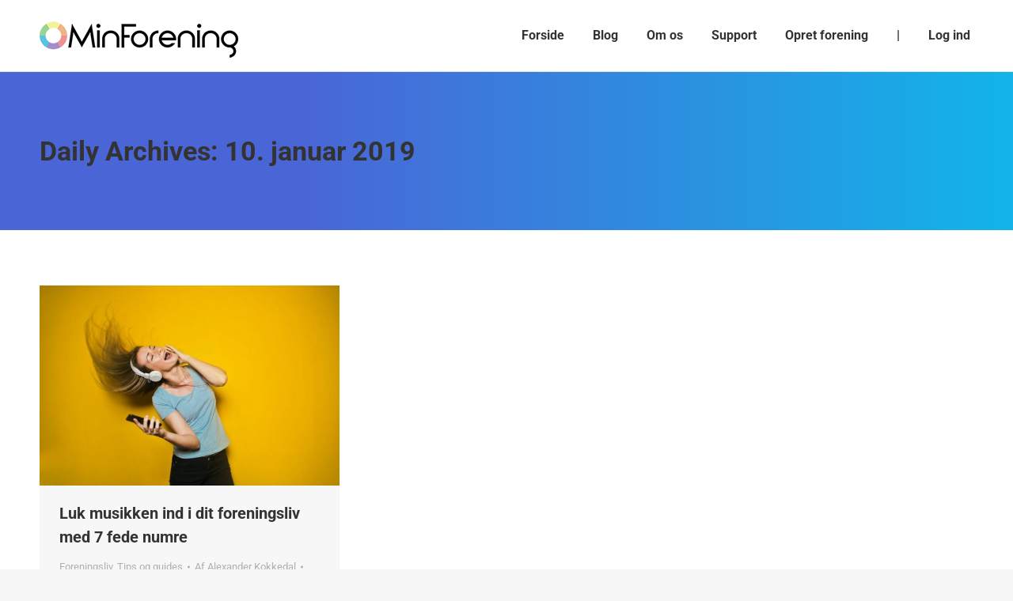

--- FILE ---
content_type: text/html; charset=UTF-8
request_url: https://minforening.dk/blog/2019/01/10/
body_size: 17503
content:
<!DOCTYPE html>
<!--[if !(IE 6) | !(IE 7) | !(IE 8)  ]><!-->
<html lang="da-DK" class="no-js">
<!--<![endif]-->
<head>
	<meta charset="UTF-8" />
		<meta name="viewport" content="width=device-width, initial-scale=1, maximum-scale=1, user-scalable=0">
		<meta name="theme-color" content="#86c7e3"/>	<link rel="profile" href="https://gmpg.org/xfn/11" />
	<meta name='robots' content='noindex, follow' />
	<style>img:is([sizes="auto" i], [sizes^="auto," i]) { contain-intrinsic-size: 3000px 1500px }</style>
	
	<!-- This site is optimized with the Yoast SEO plugin v26.4 - https://yoast.com/wordpress/plugins/seo/ -->
	<title>10. januar 2019 - MinForening</title>
	<meta property="og:locale" content="da_DK" />
	<meta property="og:type" content="website" />
	<meta property="og:title" content="10. januar 2019 - MinForening" />
	<meta property="og:url" content="https://minforening.dk/blog/2019/01/10/" />
	<meta property="og:site_name" content="MinForening" />
	<meta property="og:image" content="https://minforening.dk/wp-content/uploads/2021/12/hero-Wiandi-english-w-award-transparent.png" />
	<meta property="og:image:width" content="1600" />
	<meta property="og:image:height" content="1200" />
	<meta property="og:image:type" content="image/png" />
	<meta name="twitter:card" content="summary_large_image" />
	<script type="application/ld+json" class="yoast-schema-graph">{"@context":"https://schema.org","@graph":[{"@type":"CollectionPage","@id":"https://minforening.dk/blog/2019/01/10/","url":"https://minforening.dk/blog/2019/01/10/","name":"10. januar 2019 - MinForening","isPartOf":{"@id":"https://minforening.dk/#website"},"primaryImageOfPage":{"@id":"https://minforening.dk/blog/2019/01/10/#primaryimage"},"image":{"@id":"https://minforening.dk/blog/2019/01/10/#primaryimage"},"thumbnailUrl":"https://minforening.dk/wp-content/uploads/2019/01/beautiful-cellphone-cute-761963-e1547120961746.jpg","breadcrumb":{"@id":"https://minforening.dk/blog/2019/01/10/#breadcrumb"},"inLanguage":"da-DK"},{"@type":"ImageObject","inLanguage":"da-DK","@id":"https://minforening.dk/blog/2019/01/10/#primaryimage","url":"https://minforening.dk/wp-content/uploads/2019/01/beautiful-cellphone-cute-761963-e1547120961746.jpg","contentUrl":"https://minforening.dk/wp-content/uploads/2019/01/beautiful-cellphone-cute-761963-e1547120961746.jpg","width":820,"height":547,"caption":"luk musikken ind i dit liv"},{"@type":"BreadcrumbList","@id":"https://minforening.dk/blog/2019/01/10/#breadcrumb","itemListElement":[{"@type":"ListItem","position":1,"name":"Hjem","item":"https://minforening.dk/"},{"@type":"ListItem","position":2,"name":"Arkiver for 10. januar 2019"}]},{"@type":"WebSite","@id":"https://minforening.dk/#website","url":"https://minforening.dk/","name":"MinForening","description":"Gratis app og webplatform til dig og din forening","publisher":{"@id":"https://minforening.dk/#organization"},"potentialAction":[{"@type":"SearchAction","target":{"@type":"EntryPoint","urlTemplate":"https://minforening.dk/?s={search_term_string}"},"query-input":{"@type":"PropertyValueSpecification","valueRequired":true,"valueName":"search_term_string"}}],"inLanguage":"da-DK"},{"@type":"Organization","@id":"https://minforening.dk/#organization","name":"MinForening","url":"https://minforening.dk/","logo":{"@type":"ImageObject","inLanguage":"da-DK","@id":"https://minforening.dk/#/schema/logo/image/","url":"https://minforening.dk/wp-content/uploads/2018/03/MinForening-Logo-Circle-2017-PNG.png","contentUrl":"https://minforening.dk/wp-content/uploads/2018/03/MinForening-Logo-Circle-2017-PNG.png","width":1035,"height":1030,"caption":"MinForening"},"image":{"@id":"https://minforening.dk/#/schema/logo/image/"}}]}</script>
	<!-- / Yoast SEO plugin. -->


<link rel='dns-prefetch' href='//maps.googleapis.com' />
<link rel='dns-prefetch' href='//fonts.googleapis.com' />
<link rel="alternate" type="application/rss+xml" title="MinForening &raquo; Feed" href="https://minforening.dk/feed/" />
<link rel="alternate" type="application/rss+xml" title="MinForening &raquo;-kommentar-feed" href="https://minforening.dk/comments/feed/" />
<script>
window._wpemojiSettings = {"baseUrl":"https:\/\/s.w.org\/images\/core\/emoji\/16.0.1\/72x72\/","ext":".png","svgUrl":"https:\/\/s.w.org\/images\/core\/emoji\/16.0.1\/svg\/","svgExt":".svg","source":{"concatemoji":"https:\/\/minforening.dk\/wp-includes\/js\/wp-emoji-release.min.js?ver=6.8.3"}};
/*! This file is auto-generated */
!function(s,n){var o,i,e;function c(e){try{var t={supportTests:e,timestamp:(new Date).valueOf()};sessionStorage.setItem(o,JSON.stringify(t))}catch(e){}}function p(e,t,n){e.clearRect(0,0,e.canvas.width,e.canvas.height),e.fillText(t,0,0);var t=new Uint32Array(e.getImageData(0,0,e.canvas.width,e.canvas.height).data),a=(e.clearRect(0,0,e.canvas.width,e.canvas.height),e.fillText(n,0,0),new Uint32Array(e.getImageData(0,0,e.canvas.width,e.canvas.height).data));return t.every(function(e,t){return e===a[t]})}function u(e,t){e.clearRect(0,0,e.canvas.width,e.canvas.height),e.fillText(t,0,0);for(var n=e.getImageData(16,16,1,1),a=0;a<n.data.length;a++)if(0!==n.data[a])return!1;return!0}function f(e,t,n,a){switch(t){case"flag":return n(e,"\ud83c\udff3\ufe0f\u200d\u26a7\ufe0f","\ud83c\udff3\ufe0f\u200b\u26a7\ufe0f")?!1:!n(e,"\ud83c\udde8\ud83c\uddf6","\ud83c\udde8\u200b\ud83c\uddf6")&&!n(e,"\ud83c\udff4\udb40\udc67\udb40\udc62\udb40\udc65\udb40\udc6e\udb40\udc67\udb40\udc7f","\ud83c\udff4\u200b\udb40\udc67\u200b\udb40\udc62\u200b\udb40\udc65\u200b\udb40\udc6e\u200b\udb40\udc67\u200b\udb40\udc7f");case"emoji":return!a(e,"\ud83e\udedf")}return!1}function g(e,t,n,a){var r="undefined"!=typeof WorkerGlobalScope&&self instanceof WorkerGlobalScope?new OffscreenCanvas(300,150):s.createElement("canvas"),o=r.getContext("2d",{willReadFrequently:!0}),i=(o.textBaseline="top",o.font="600 32px Arial",{});return e.forEach(function(e){i[e]=t(o,e,n,a)}),i}function t(e){var t=s.createElement("script");t.src=e,t.defer=!0,s.head.appendChild(t)}"undefined"!=typeof Promise&&(o="wpEmojiSettingsSupports",i=["flag","emoji"],n.supports={everything:!0,everythingExceptFlag:!0},e=new Promise(function(e){s.addEventListener("DOMContentLoaded",e,{once:!0})}),new Promise(function(t){var n=function(){try{var e=JSON.parse(sessionStorage.getItem(o));if("object"==typeof e&&"number"==typeof e.timestamp&&(new Date).valueOf()<e.timestamp+604800&&"object"==typeof e.supportTests)return e.supportTests}catch(e){}return null}();if(!n){if("undefined"!=typeof Worker&&"undefined"!=typeof OffscreenCanvas&&"undefined"!=typeof URL&&URL.createObjectURL&&"undefined"!=typeof Blob)try{var e="postMessage("+g.toString()+"("+[JSON.stringify(i),f.toString(),p.toString(),u.toString()].join(",")+"));",a=new Blob([e],{type:"text/javascript"}),r=new Worker(URL.createObjectURL(a),{name:"wpTestEmojiSupports"});return void(r.onmessage=function(e){c(n=e.data),r.terminate(),t(n)})}catch(e){}c(n=g(i,f,p,u))}t(n)}).then(function(e){for(var t in e)n.supports[t]=e[t],n.supports.everything=n.supports.everything&&n.supports[t],"flag"!==t&&(n.supports.everythingExceptFlag=n.supports.everythingExceptFlag&&n.supports[t]);n.supports.everythingExceptFlag=n.supports.everythingExceptFlag&&!n.supports.flag,n.DOMReady=!1,n.readyCallback=function(){n.DOMReady=!0}}).then(function(){return e}).then(function(){var e;n.supports.everything||(n.readyCallback(),(e=n.source||{}).concatemoji?t(e.concatemoji):e.wpemoji&&e.twemoji&&(t(e.twemoji),t(e.wpemoji)))}))}((window,document),window._wpemojiSettings);
</script>
<link rel='stylesheet' id='pt-cv-public-style-css' href='https://minforening.dk/wp-content/plugins/content-views-query-and-display-post-page/public/assets/css/cv.css?ver=4.2' media='all' />
<link rel='stylesheet' id='layerslider-css' href='https://minforening.dk/wp-content/plugins/LayerSlider/static/layerslider/css/layerslider.css?ver=6.10.2' media='all' />
<style id='wp-emoji-styles-inline-css'>

	img.wp-smiley, img.emoji {
		display: inline !important;
		border: none !important;
		box-shadow: none !important;
		height: 1em !important;
		width: 1em !important;
		margin: 0 0.07em !important;
		vertical-align: -0.1em !important;
		background: none !important;
		padding: 0 !important;
	}
</style>
<link rel='stylesheet' id='wp-components-css' href='https://minforening.dk/wp-includes/css/dist/components/style.min.css?ver=6.8.3' media='all' />
<link rel='stylesheet' id='wp-preferences-css' href='https://minforening.dk/wp-includes/css/dist/preferences/style.min.css?ver=6.8.3' media='all' />
<link rel='stylesheet' id='wp-block-editor-css' href='https://minforening.dk/wp-includes/css/dist/block-editor/style.min.css?ver=6.8.3' media='all' />
<link rel='stylesheet' id='popup-maker-block-library-style-css' href='https://minforening.dk/wp-content/plugins/popup-maker/dist/packages/block-library-style.css?ver=dbea705cfafe089d65f1' media='all' />
<link rel='stylesheet' id='mpp_gutenberg-css' href='https://minforening.dk/wp-content/plugins/metronet-profile-picture/dist/blocks.style.build.css?ver=2.6.3' media='all' />
<link rel='stylesheet' id='contact-form-7-css' href='https://minforening.dk/wp-content/plugins/contact-form-7/includes/css/styles.css?ver=6.1.3' media='all' />
<link rel='stylesheet' id='the7-font-css' href='https://minforening.dk/wp-content/themes/dt-the7/fonts/icomoon-the7-font/icomoon-the7-font.min.css?ver=11.11.0' media='all' />
<link rel='stylesheet' id='the7-awesome-fonts-css' href='https://minforening.dk/wp-content/themes/dt-the7/fonts/FontAwesome/css/all.min.css?ver=11.11.0' media='all' />
<link rel='stylesheet' id='the7-awesome-fonts-back-css' href='https://minforening.dk/wp-content/themes/dt-the7/fonts/FontAwesome/back-compat.min.css?ver=11.11.0' media='all' />
<link rel='stylesheet' id='the7-Defaults-css' href='https://minforening.dk/wp-content/uploads/smile_fonts/Defaults/Defaults.css?ver=6.8.3' media='all' />
<link rel='stylesheet' id='the7-icomoon-material-24x24-css' href='https://minforening.dk/wp-content/uploads/smile_fonts/icomoon-material-24x24/icomoon-material-24x24.css?ver=6.8.3' media='all' />
<link rel='stylesheet' id='the7-icomoon-icomoonfree-16x16-css' href='https://minforening.dk/wp-content/uploads/smile_fonts/icomoon-icomoonfree-16x16/icomoon-icomoonfree-16x16.css?ver=6.8.3' media='all' />
<link rel='stylesheet' id='the7-icomoon-elegent-line-icons-32x32-css' href='https://minforening.dk/wp-content/uploads/smile_fonts/icomoon-elegent-line-icons-32x32/icomoon-elegent-line-icons-32x32.css?ver=6.8.3' media='all' />
<link rel='stylesheet' id='the7-icomoon-numbers-32x32-css' href='https://minforening.dk/wp-content/uploads/smile_fonts/icomoon-numbers-32x32/icomoon-numbers-32x32.css?ver=6.8.3' media='all' />
<link rel='stylesheet' id='the7-icomoon-pixeden-stroke-32x32-css' href='https://minforening.dk/wp-content/uploads/smile_fonts/icomoon-pixeden-stroke-32x32/icomoon-pixeden-stroke-32x32.css?ver=6.8.3' media='all' />
<link rel='stylesheet' id='wpdreams-asp-basic-css' href='https://minforening.dk/wp-content/plugins/ajax-search-pro/css/style.basic.css?ver=K3R5ja' media='all' />
<link rel='stylesheet' id='wpdreams-ajaxsearchpro-instances-css' href='//minforening.dk/wp-content/uploads/asp_upload/style.instances.css?ver=K3R5ja' media='all' />
<link rel='stylesheet' id='js_composer_front-css' href='//minforening.dk/wp-content/uploads/js_composer/js_composer_front_custom.css?ver=8.7.2' media='all' />
<link rel='stylesheet' id='dt-web-fonts-css' href='https://fonts.googleapis.com/css?family=Roboto:400,500,600,700' media='all' />
<link rel='stylesheet' id='dt-main-css' href='https://minforening.dk/wp-content/themes/dt-the7/css/main.min.css?ver=11.11.0' media='all' />
<style id='dt-main-inline-css'>
body #load {
  display: block;
  height: 100%;
  overflow: hidden;
  position: fixed;
  width: 100%;
  z-index: 9901;
  opacity: 1;
  visibility: visible;
  transition: all .35s ease-out;
}
.load-wrap {
  width: 100%;
  height: 100%;
  background-position: center center;
  background-repeat: no-repeat;
  text-align: center;
  display: -ms-flexbox;
  display: -ms-flex;
  display: flex;
  -ms-align-items: center;
  -ms-flex-align: center;
  align-items: center;
  -ms-flex-flow: column wrap;
  flex-flow: column wrap;
  -ms-flex-pack: center;
  -ms-justify-content: center;
  justify-content: center;
}
.load-wrap > svg {
  position: absolute;
  top: 50%;
  left: 50%;
  transform: translate(-50%,-50%);
}
#load {
  background: var(--the7-elementor-beautiful-loading-bg,#ffffff);
  --the7-beautiful-spinner-color2: var(--the7-beautiful-spinner-color,rgba(51,51,51,0.25));
}

</style>
<link rel='stylesheet' id='the7-custom-scrollbar-css' href='https://minforening.dk/wp-content/themes/dt-the7/lib/custom-scrollbar/custom-scrollbar.min.css?ver=11.11.0' media='all' />
<link rel='stylesheet' id='the7-wpbakery-css' href='https://minforening.dk/wp-content/themes/dt-the7/css/wpbakery.min.css?ver=11.11.0' media='all' />
<link rel='stylesheet' id='the7-core-css' href='https://minforening.dk/wp-content/plugins/dt-the7-core/assets/css/post-type.min.css?ver=2.7.12' media='all' />
<link rel='stylesheet' id='the7-css-vars-css' href='https://minforening.dk/wp-content/uploads/the7-css/css-vars.css?ver=8839c59d4ce6' media='all' />
<link rel='stylesheet' id='dt-custom-css' href='https://minforening.dk/wp-content/uploads/the7-css/custom.css?ver=8839c59d4ce6' media='all' />
<link rel='stylesheet' id='dt-media-css' href='https://minforening.dk/wp-content/uploads/the7-css/media.css?ver=8839c59d4ce6' media='all' />
<link rel='stylesheet' id='the7-mega-menu-css' href='https://minforening.dk/wp-content/uploads/the7-css/mega-menu.css?ver=8839c59d4ce6' media='all' />
<link rel='stylesheet' id='the7-elements-albums-portfolio-css' href='https://minforening.dk/wp-content/uploads/the7-css/the7-elements-albums-portfolio.css?ver=8839c59d4ce6' media='all' />
<link rel='stylesheet' id='the7-elements-css' href='https://minforening.dk/wp-content/uploads/the7-css/post-type-dynamic.css?ver=8839c59d4ce6' media='all' />
<link rel='stylesheet' id='style-css' href='https://minforening.dk/wp-content/themes/dt-the7/style.css?ver=11.11.0' media='all' />
<link rel='stylesheet' id='ultimate-vc-addons-style-min-css' href='https://minforening.dk/wp-content/plugins/Ultimate_VC_Addons/assets/min-css/ultimate.min.css?ver=3.21.2' media='all' />
<link rel='stylesheet' id='ultimate-vc-addons-icons-css' href='https://minforening.dk/wp-content/plugins/Ultimate_VC_Addons/assets/css/icons.css?ver=3.21.2' media='all' />
<link rel='stylesheet' id='ultimate-vc-addons-vidcons-css' href='https://minforening.dk/wp-content/plugins/Ultimate_VC_Addons/assets/fonts/vidcons.css?ver=3.21.2' media='all' />
<style type="text/css">@font-face {font-family:Roboto;font-style:normal;font-weight:400;src:url(/cf-fonts/s/roboto/5.0.11/greek-ext/400/normal.woff2);unicode-range:U+1F00-1FFF;font-display:swap;}@font-face {font-family:Roboto;font-style:normal;font-weight:400;src:url(/cf-fonts/s/roboto/5.0.11/latin-ext/400/normal.woff2);unicode-range:U+0100-02AF,U+0304,U+0308,U+0329,U+1E00-1E9F,U+1EF2-1EFF,U+2020,U+20A0-20AB,U+20AD-20CF,U+2113,U+2C60-2C7F,U+A720-A7FF;font-display:swap;}@font-face {font-family:Roboto;font-style:normal;font-weight:400;src:url(/cf-fonts/s/roboto/5.0.11/vietnamese/400/normal.woff2);unicode-range:U+0102-0103,U+0110-0111,U+0128-0129,U+0168-0169,U+01A0-01A1,U+01AF-01B0,U+0300-0301,U+0303-0304,U+0308-0309,U+0323,U+0329,U+1EA0-1EF9,U+20AB;font-display:swap;}@font-face {font-family:Roboto;font-style:normal;font-weight:400;src:url(/cf-fonts/s/roboto/5.0.11/cyrillic/400/normal.woff2);unicode-range:U+0301,U+0400-045F,U+0490-0491,U+04B0-04B1,U+2116;font-display:swap;}@font-face {font-family:Roboto;font-style:normal;font-weight:400;src:url(/cf-fonts/s/roboto/5.0.11/latin/400/normal.woff2);unicode-range:U+0000-00FF,U+0131,U+0152-0153,U+02BB-02BC,U+02C6,U+02DA,U+02DC,U+0304,U+0308,U+0329,U+2000-206F,U+2074,U+20AC,U+2122,U+2191,U+2193,U+2212,U+2215,U+FEFF,U+FFFD;font-display:swap;}@font-face {font-family:Roboto;font-style:normal;font-weight:400;src:url(/cf-fonts/s/roboto/5.0.11/greek/400/normal.woff2);unicode-range:U+0370-03FF;font-display:swap;}@font-face {font-family:Roboto;font-style:normal;font-weight:400;src:url(/cf-fonts/s/roboto/5.0.11/cyrillic-ext/400/normal.woff2);unicode-range:U+0460-052F,U+1C80-1C88,U+20B4,U+2DE0-2DFF,U+A640-A69F,U+FE2E-FE2F;font-display:swap;}@font-face {font-family:Roboto;font-style:normal;font-weight:700;src:url(/cf-fonts/s/roboto/5.0.11/latin/700/normal.woff2);unicode-range:U+0000-00FF,U+0131,U+0152-0153,U+02BB-02BC,U+02C6,U+02DA,U+02DC,U+0304,U+0308,U+0329,U+2000-206F,U+2074,U+20AC,U+2122,U+2191,U+2193,U+2212,U+2215,U+FEFF,U+FFFD;font-display:swap;}@font-face {font-family:Roboto;font-style:normal;font-weight:700;src:url(/cf-fonts/s/roboto/5.0.11/latin-ext/700/normal.woff2);unicode-range:U+0100-02AF,U+0304,U+0308,U+0329,U+1E00-1E9F,U+1EF2-1EFF,U+2020,U+20A0-20AB,U+20AD-20CF,U+2113,U+2C60-2C7F,U+A720-A7FF;font-display:swap;}@font-face {font-family:Roboto;font-style:normal;font-weight:700;src:url(/cf-fonts/s/roboto/5.0.11/vietnamese/700/normal.woff2);unicode-range:U+0102-0103,U+0110-0111,U+0128-0129,U+0168-0169,U+01A0-01A1,U+01AF-01B0,U+0300-0301,U+0303-0304,U+0308-0309,U+0323,U+0329,U+1EA0-1EF9,U+20AB;font-display:swap;}@font-face {font-family:Roboto;font-style:normal;font-weight:700;src:url(/cf-fonts/s/roboto/5.0.11/greek/700/normal.woff2);unicode-range:U+0370-03FF;font-display:swap;}@font-face {font-family:Roboto;font-style:normal;font-weight:700;src:url(/cf-fonts/s/roboto/5.0.11/greek-ext/700/normal.woff2);unicode-range:U+1F00-1FFF;font-display:swap;}@font-face {font-family:Roboto;font-style:normal;font-weight:700;src:url(/cf-fonts/s/roboto/5.0.11/cyrillic/700/normal.woff2);unicode-range:U+0301,U+0400-045F,U+0490-0491,U+04B0-04B1,U+2116;font-display:swap;}@font-face {font-family:Roboto;font-style:normal;font-weight:700;src:url(/cf-fonts/s/roboto/5.0.11/cyrillic-ext/700/normal.woff2);unicode-range:U+0460-052F,U+1C80-1C88,U+20B4,U+2DE0-2DFF,U+A640-A69F,U+FE2E-FE2F;font-display:swap;}</style>
<script src="https://minforening.dk/wp-includes/js/jquery/jquery.min.js?ver=3.7.1" id="jquery-core-js"></script>
<script src="https://minforening.dk/wp-includes/js/jquery/jquery-migrate.min.js?ver=3.4.1" id="jquery-migrate-js"></script>
<script id="layerslider-greensock-js-extra">
var LS_Meta = {"v":"6.10.2"};
</script>
<script src="https://minforening.dk/wp-content/plugins/LayerSlider/static/layerslider/js/greensock.js?ver=1.19.0" id="layerslider-greensock-js"></script>
<script src="https://minforening.dk/wp-content/plugins/LayerSlider/static/layerslider/js/layerslider.kreaturamedia.jquery.js?ver=6.10.2" id="layerslider-js"></script>
<script src="https://minforening.dk/wp-content/plugins/LayerSlider/static/layerslider/js/layerslider.transitions.js?ver=6.10.2" id="layerslider-transitions-js"></script>
<script data-jetpack-boost="ignore" src="//minforening.dk/wp-content/plugins/revslider/sr6/assets/js/rbtools.min.js?ver=6.7.38" async id="tp-tools-js"></script>
<script data-jetpack-boost="ignore" src="//minforening.dk/wp-content/plugins/revslider/sr6/assets/js/rs6.min.js?ver=6.7.38" async id="revmin-js"></script>
<script src="https://minforening.dk/wp-includes/js/jquery/ui/core.min.js?ver=1.13.3" id="jquery-ui-core-js"></script>
<script id="dt-above-fold-js-extra">
var dtLocal = {"themeUrl":"https:\/\/minforening.dk\/wp-content\/themes\/dt-the7","passText":"To view this protected post, enter the password below:","moreButtonText":{"loading":"Loading...","loadMore":"Indl\u00e6s flere"},"postID":"55925","ajaxurl":"https:\/\/minforening.dk\/wp-admin\/admin-ajax.php","REST":{"baseUrl":"https:\/\/minforening.dk\/wp-json\/the7\/v1","endpoints":{"sendMail":"\/send-mail"}},"contactMessages":{"required":"Et eller flere felter indeholder fejl. Pr\u00f8v venligst igen.","terms":"Please accept the privacy policy.","fillTheCaptchaError":"Please, fill the captcha."},"captchaSiteKey":"","ajaxNonce":"dc6f4b7dcc","pageData":{"type":"archive","template":"archive","layout":"masonry"},"themeSettings":{"smoothScroll":"off","lazyLoading":false,"desktopHeader":{"height":90},"ToggleCaptionEnabled":"disabled","ToggleCaption":"Navigation","floatingHeader":{"showAfter":94,"showMenu":true,"height":65,"logo":{"showLogo":true,"html":"<img class=\" preload-me\" src=\"https:\/\/minforening.dk\/wp-content\/uploads\/2018\/01\/MinForening-Logo-Sort-30.png\" srcset=\"https:\/\/minforening.dk\/wp-content\/uploads\/2018\/01\/MinForening-Logo-Sort-30.png 251w, https:\/\/minforening.dk\/wp-content\/uploads\/2018\/04\/MinForening-Logo-Sort-No-Tagline-2018-1.png 2322w\" width=\"251\" height=\"55\"   sizes=\"251px\" alt=\"MinForening\" \/>","url":"https:\/\/minforening.dk\/"}},"topLine":{"floatingTopLine":{"logo":{"showLogo":false,"html":""}}},"mobileHeader":{"firstSwitchPoint":990,"secondSwitchPoint":500,"firstSwitchPointHeight":60,"secondSwitchPointHeight":60,"mobileToggleCaptionEnabled":"disabled","mobileToggleCaption":"Menu"},"stickyMobileHeaderFirstSwitch":{"logo":{"html":"<img class=\" preload-me\" src=\"https:\/\/minforening.dk\/wp-content\/uploads\/2018\/01\/MinForening-Logo-Sort-30.png\" srcset=\"https:\/\/minforening.dk\/wp-content\/uploads\/2018\/01\/MinForening-Logo-Sort-30.png 251w, https:\/\/minforening.dk\/wp-content\/uploads\/2018\/04\/MinForening-Logo-Sort-No-Tagline-2018-1.png 2322w\" width=\"251\" height=\"55\"   sizes=\"251px\" alt=\"MinForening\" \/>"}},"stickyMobileHeaderSecondSwitch":{"logo":{"html":"<img class=\" preload-me\" src=\"https:\/\/minforening.dk\/wp-content\/uploads\/2018\/01\/MinForening-Logo-Sort-30.png\" srcset=\"https:\/\/minforening.dk\/wp-content\/uploads\/2018\/01\/MinForening-Logo-Sort-30.png 251w, https:\/\/minforening.dk\/wp-content\/uploads\/2018\/04\/MinForening-Logo-Sort-No-Tagline-2018-1.png 2322w\" width=\"251\" height=\"55\"   sizes=\"251px\" alt=\"MinForening\" \/>"}},"sidebar":{"switchPoint":990},"boxedWidth":"1280px"},"VCMobileScreenWidth":"778"};
var dtShare = {"shareButtonText":{"facebook":"Share on Facebook","twitter":"Tweet","pinterest":"Pin it","linkedin":"Share on Linkedin","whatsapp":"Share on Whatsapp"},"overlayOpacity":"85"};
</script>
<script src="https://minforening.dk/wp-content/themes/dt-the7/js/above-the-fold.min.js?ver=11.11.0" id="dt-above-fold-js"></script>
<script src="https://minforening.dk/wp-content/plugins/Ultimate_VC_Addons/assets/min-js/modernizr-custom.min.js?ver=3.21.2" id="ultimate-vc-addons-modernizr-js"></script>
<script src="https://minforening.dk/wp-content/plugins/Ultimate_VC_Addons/assets/min-js/jquery-ui.min.js?ver=3.21.2" id="jquery_ui-js"></script>
<script src="https://maps.googleapis.com/maps/api/js?key=AIzaSyDXD2Aim8ZgSBENfGKYzTSJNHEbhuqzcZ8" id="ultimate-vc-addons-googleapis-js"></script>
<script src="https://minforening.dk/wp-includes/js/jquery/ui/mouse.min.js?ver=1.13.3" id="jquery-ui-mouse-js"></script>
<script src="https://minforening.dk/wp-includes/js/jquery/ui/slider.min.js?ver=1.13.3" id="jquery-ui-slider-js"></script>
<script src="https://minforening.dk/wp-content/plugins/Ultimate_VC_Addons/assets/min-js/jquery-ui-labeledslider.min.js?ver=3.21.2" id="ultimate-vc-addons_range_tick-js"></script>
<script src="https://minforening.dk/wp-content/plugins/Ultimate_VC_Addons/assets/min-js/ultimate.min.js?ver=3.21.2" id="ultimate-vc-addons-script-js"></script>
<script src="https://minforening.dk/wp-content/plugins/Ultimate_VC_Addons/assets/min-js/modal-all.min.js?ver=3.21.2" id="ultimate-vc-addons-modal-all-js"></script>
<script src="https://minforening.dk/wp-content/plugins/Ultimate_VC_Addons/assets/min-js/jparallax.min.js?ver=3.21.2" id="ultimate-vc-addons-jquery.shake-js"></script>
<script src="https://minforening.dk/wp-content/plugins/Ultimate_VC_Addons/assets/min-js/vhparallax.min.js?ver=3.21.2" id="ultimate-vc-addons-jquery.vhparallax-js"></script>
<script src="https://minforening.dk/wp-content/plugins/Ultimate_VC_Addons/assets/min-js/ultimate_bg.min.js?ver=3.21.2" id="ultimate-vc-addons-row-bg-js"></script>
<script src="https://minforening.dk/wp-content/plugins/Ultimate_VC_Addons/assets/min-js/mb-YTPlayer.min.js?ver=3.21.2" id="ultimate-vc-addons-jquery.ytplayer-js"></script>
<script></script><meta name="generator" content="Powered by LayerSlider 6.10.2 - Multi-Purpose, Responsive, Parallax, Mobile-Friendly Slider Plugin for WordPress." />
<!-- LayerSlider updates and docs at: https://layerslider.kreaturamedia.com -->
<link rel="https://api.w.org/" href="https://minforening.dk/wp-json/" /><link rel="EditURI" type="application/rsd+xml" title="RSD" href="https://minforening.dk/xmlrpc.php?rsd" />
<meta name="generator" content="WordPress 6.8.3" />
<!-- Google Tag Manager --> 
<script>(function(w,d,s,l,i){w[l]=w[l]||[];w[l].push({'gtm.start':
new Date().getTime(),event:'gtm.js'});var f=d.getElementsByTagName(s)[0],
j=d.createElement(s),dl=l!='dataLayer'?'&l='+l:'';j.async=true;j.src=
'https://www.googletagmanager.com/gtm.js?id='+i+dl;f.parentNode.insertBefore(j,f);
})(window,document,'script','dataLayer','GTM-PB8DTFG');</script>

<script id="Cookiebot" src="https://consent.cookiebot.com/uc.js" data-cbid="24c5d22e-d3ce-4672-8339-f53a3fcb73cb" type="text/javascript" async></script>
<link rel="apple-touch-icon" sizes="180x180" href="/apple-touch-icon.png">
<link rel="icon" type="image/png" sizes="32x32" href="/favicon-32x32.png">
<link rel="icon" type="image/png" sizes="16x16" href="/favicon-16x16.png">
<link rel="manifest" href="/site.webmanifest">
<link rel="mask-icon" href="/safari-pinned-tab.svg" color="#5bbad5">
<meta name="msapplication-TileColor" content="#2b5797">
<meta name="theme-color" content="#ffffff">


<!-- Hotjar Tracking Code for www.minforening.dk -->
<!-- 
<script>
    (function(h,o,t,j,a,r){
        h.hj=h.hj||function(){(h.hj.q=h.hj.q||[]).push(arguments)};
        h._hjSettings={hjid:1022429,hjsv:6};
        a=o.getElementsByTagName('head')[0];
        r=o.createElement('script');r.async=1;
        r.src=t+h._hjSettings.hjid+j+h._hjSettings.hjsv;
        a.appendChild(r);
    })(window,document,'https://static.hotjar.com/c/hotjar-','.js?sv=');
</script>
--><script type='text/javascript' data-cfasync='false'>var _mmunch = {'front': false, 'page': false, 'post': false, 'category': false, 'author': false, 'search': false, 'attachment': false, 'tag': false};</script><script data-cfasync="false" src="//a.mailmunch.co/app/v1/site.js" id="mailmunch-script" data-plugin="mc_mm" data-mailmunch-site-id="598298" async></script>    
    <script type="text/javascript">
        var ajaxurl = 'https://minforening.dk/wp-admin/admin-ajax.php';
    </script>
		<script>
			document.documentElement.className = document.documentElement.className.replace( 'no-js', 'js' );
		</script>
				<style>
			.no-js img.lazyload { display: none; }
			figure.wp-block-image img.lazyloading { min-width: 150px; }
							.lazyload, .lazyloading { opacity: 0; }
				.lazyloaded {
					opacity: 1;
					transition: opacity 400ms;
					transition-delay: 0ms;
				}
					</style>
		                <style type="text/css">@font-face {font-family:Open Sans;font-style:normal;font-weight:300;src:url(/cf-fonts/s/open-sans/5.0.20/cyrillic/300/normal.woff2);unicode-range:U+0301,U+0400-045F,U+0490-0491,U+04B0-04B1,U+2116;font-display:swap;}@font-face {font-family:Open Sans;font-style:normal;font-weight:300;src:url(/cf-fonts/s/open-sans/5.0.20/hebrew/300/normal.woff2);unicode-range:U+0590-05FF,U+200C-2010,U+20AA,U+25CC,U+FB1D-FB4F;font-display:swap;}@font-face {font-family:Open Sans;font-style:normal;font-weight:300;src:url(/cf-fonts/s/open-sans/5.0.20/greek-ext/300/normal.woff2);unicode-range:U+1F00-1FFF;font-display:swap;}@font-face {font-family:Open Sans;font-style:normal;font-weight:300;src:url(/cf-fonts/s/open-sans/5.0.20/latin/300/normal.woff2);unicode-range:U+0000-00FF,U+0131,U+0152-0153,U+02BB-02BC,U+02C6,U+02DA,U+02DC,U+0304,U+0308,U+0329,U+2000-206F,U+2074,U+20AC,U+2122,U+2191,U+2193,U+2212,U+2215,U+FEFF,U+FFFD;font-display:swap;}@font-face {font-family:Open Sans;font-style:normal;font-weight:300;src:url(/cf-fonts/s/open-sans/5.0.20/greek/300/normal.woff2);unicode-range:U+0370-03FF;font-display:swap;}@font-face {font-family:Open Sans;font-style:normal;font-weight:300;src:url(/cf-fonts/s/open-sans/5.0.20/latin-ext/300/normal.woff2);unicode-range:U+0100-02AF,U+0304,U+0308,U+0329,U+1E00-1E9F,U+1EF2-1EFF,U+2020,U+20A0-20AB,U+20AD-20CF,U+2113,U+2C60-2C7F,U+A720-A7FF;font-display:swap;}@font-face {font-family:Open Sans;font-style:normal;font-weight:300;src:url(/cf-fonts/s/open-sans/5.0.20/cyrillic-ext/300/normal.woff2);unicode-range:U+0460-052F,U+1C80-1C88,U+20B4,U+2DE0-2DFF,U+A640-A69F,U+FE2E-FE2F;font-display:swap;}@font-face {font-family:Open Sans;font-style:normal;font-weight:300;src:url(/cf-fonts/s/open-sans/5.0.20/vietnamese/300/normal.woff2);unicode-range:U+0102-0103,U+0110-0111,U+0128-0129,U+0168-0169,U+01A0-01A1,U+01AF-01B0,U+0300-0301,U+0303-0304,U+0308-0309,U+0323,U+0329,U+1EA0-1EF9,U+20AB;font-display:swap;}@font-face {font-family:Open Sans;font-style:normal;font-weight:400;src:url(/cf-fonts/s/open-sans/5.0.20/latin/400/normal.woff2);unicode-range:U+0000-00FF,U+0131,U+0152-0153,U+02BB-02BC,U+02C6,U+02DA,U+02DC,U+0304,U+0308,U+0329,U+2000-206F,U+2074,U+20AC,U+2122,U+2191,U+2193,U+2212,U+2215,U+FEFF,U+FFFD;font-display:swap;}@font-face {font-family:Open Sans;font-style:normal;font-weight:400;src:url(/cf-fonts/s/open-sans/5.0.20/cyrillic-ext/400/normal.woff2);unicode-range:U+0460-052F,U+1C80-1C88,U+20B4,U+2DE0-2DFF,U+A640-A69F,U+FE2E-FE2F;font-display:swap;}@font-face {font-family:Open Sans;font-style:normal;font-weight:400;src:url(/cf-fonts/s/open-sans/5.0.20/greek/400/normal.woff2);unicode-range:U+0370-03FF;font-display:swap;}@font-face {font-family:Open Sans;font-style:normal;font-weight:400;src:url(/cf-fonts/s/open-sans/5.0.20/greek-ext/400/normal.woff2);unicode-range:U+1F00-1FFF;font-display:swap;}@font-face {font-family:Open Sans;font-style:normal;font-weight:400;src:url(/cf-fonts/s/open-sans/5.0.20/vietnamese/400/normal.woff2);unicode-range:U+0102-0103,U+0110-0111,U+0128-0129,U+0168-0169,U+01A0-01A1,U+01AF-01B0,U+0300-0301,U+0303-0304,U+0308-0309,U+0323,U+0329,U+1EA0-1EF9,U+20AB;font-display:swap;}@font-face {font-family:Open Sans;font-style:normal;font-weight:400;src:url(/cf-fonts/s/open-sans/5.0.20/cyrillic/400/normal.woff2);unicode-range:U+0301,U+0400-045F,U+0490-0491,U+04B0-04B1,U+2116;font-display:swap;}@font-face {font-family:Open Sans;font-style:normal;font-weight:400;src:url(/cf-fonts/s/open-sans/5.0.20/latin-ext/400/normal.woff2);unicode-range:U+0100-02AF,U+0304,U+0308,U+0329,U+1E00-1E9F,U+1EF2-1EFF,U+2020,U+20A0-20AB,U+20AD-20CF,U+2113,U+2C60-2C7F,U+A720-A7FF;font-display:swap;}@font-face {font-family:Open Sans;font-style:normal;font-weight:400;src:url(/cf-fonts/s/open-sans/5.0.20/hebrew/400/normal.woff2);unicode-range:U+0590-05FF,U+200C-2010,U+20AA,U+25CC,U+FB1D-FB4F;font-display:swap;}@font-face {font-family:Open Sans;font-style:normal;font-weight:700;src:url(/cf-fonts/s/open-sans/5.0.20/cyrillic/700/normal.woff2);unicode-range:U+0301,U+0400-045F,U+0490-0491,U+04B0-04B1,U+2116;font-display:swap;}@font-face {font-family:Open Sans;font-style:normal;font-weight:700;src:url(/cf-fonts/s/open-sans/5.0.20/vietnamese/700/normal.woff2);unicode-range:U+0102-0103,U+0110-0111,U+0128-0129,U+0168-0169,U+01A0-01A1,U+01AF-01B0,U+0300-0301,U+0303-0304,U+0308-0309,U+0323,U+0329,U+1EA0-1EF9,U+20AB;font-display:swap;}@font-face {font-family:Open Sans;font-style:normal;font-weight:700;src:url(/cf-fonts/s/open-sans/5.0.20/greek-ext/700/normal.woff2);unicode-range:U+1F00-1FFF;font-display:swap;}@font-face {font-family:Open Sans;font-style:normal;font-weight:700;src:url(/cf-fonts/s/open-sans/5.0.20/greek/700/normal.woff2);unicode-range:U+0370-03FF;font-display:swap;}@font-face {font-family:Open Sans;font-style:normal;font-weight:700;src:url(/cf-fonts/s/open-sans/5.0.20/latin/700/normal.woff2);unicode-range:U+0000-00FF,U+0131,U+0152-0153,U+02BB-02BC,U+02C6,U+02DA,U+02DC,U+0304,U+0308,U+0329,U+2000-206F,U+2074,U+20AC,U+2122,U+2191,U+2193,U+2212,U+2215,U+FEFF,U+FFFD;font-display:swap;}@font-face {font-family:Open Sans;font-style:normal;font-weight:700;src:url(/cf-fonts/s/open-sans/5.0.20/latin-ext/700/normal.woff2);unicode-range:U+0100-02AF,U+0304,U+0308,U+0329,U+1E00-1E9F,U+1EF2-1EFF,U+2020,U+20A0-20AB,U+20AD-20CF,U+2113,U+2C60-2C7F,U+A720-A7FF;font-display:swap;}@font-face {font-family:Open Sans;font-style:normal;font-weight:700;src:url(/cf-fonts/s/open-sans/5.0.20/cyrillic-ext/700/normal.woff2);unicode-range:U+0460-052F,U+1C80-1C88,U+20B4,U+2DE0-2DFF,U+A640-A69F,U+FE2E-FE2F;font-display:swap;}@font-face {font-family:Open Sans;font-style:normal;font-weight:700;src:url(/cf-fonts/s/open-sans/5.0.20/hebrew/700/normal.woff2);unicode-range:U+0590-05FF,U+200C-2010,U+20AA,U+25CC,U+FB1D-FB4F;font-display:swap;}</style>
                <style>.recentcomments a{display:inline !important;padding:0 !important;margin:0 !important;}</style><meta name="generator" content="Powered by WPBakery Page Builder - drag and drop page builder for WordPress."/>
<meta name="generator" content="Powered by Slider Revolution 6.7.38 - responsive, Mobile-Friendly Slider Plugin for WordPress with comfortable drag and drop interface." />
            <style type="text/css">
                <!--
                @font-face {
                    font-family: 'asppsicons2';
                    src: url('https://minforening.dk/wp-content/plugins/ajax-search-pro/css/fonts/icons/icons2.eot');
                    src: url('https://minforening.dk/wp-content/plugins/ajax-search-pro/css/fonts/icons/icons2.eot?#iefix') format('embedded-opentype'),
                    url('https://minforening.dk/wp-content/plugins/ajax-search-pro/css/fonts/icons/icons2.woff2') format('woff2'),
                    url('https://minforening.dk/wp-content/plugins/ajax-search-pro/css/fonts/icons/icons2.woff') format('woff'),
                    url('https://minforening.dk/wp-content/plugins/ajax-search-pro/css/fonts/icons/icons2.ttf') format('truetype'),
                    url('https://minforening.dk/wp-content/plugins/ajax-search-pro/css/fonts/icons/icons2.svg#icons') format('svg');
                    font-weight: normal;
                    font-style: normal;
                }
                                -->
            </style>
                        <script type="text/javascript">
                if ( typeof _ASP !== "undefined" && _ASP !== null && typeof _ASP.initialize !== "undefined" )
                    _ASP.initialize();
            </script>
            <script type="text/javascript" id="the7-loader-script">
document.addEventListener("DOMContentLoaded", function(event) {
	var load = document.getElementById("load");
	if(!load.classList.contains('loader-removed')){
		var removeLoading = setTimeout(function() {
			load.className += " loader-removed";
		}, 300);
	}
});
</script>
		<link rel="icon" href="https://minforening.dk/wp-content/uploads/2018/01/cropped-MinForening-Logo-Circle-2017-PNG-1.png" type="image/png" sizes="16x16"/><link rel="apple-touch-icon" sizes="76x76" href="https://minforening.dk/wp-content/uploads/sites/39/2015/09/the7-old-ipad1.gif"><link rel="apple-touch-icon" sizes="120x120" href="https://minforening.dk/wp-content/uploads/sites/39/2015/09/the7-iphone-hd1.gif"><link rel="apple-touch-icon" sizes="152x152" href="https://minforening.dk/wp-content/uploads/sites/39/2015/09/the7-ipad-hd1.gif"><script data-jetpack-boost="ignore">function setREVStartSize(e){
			//window.requestAnimationFrame(function() {
				window.RSIW = window.RSIW===undefined ? window.innerWidth : window.RSIW;
				window.RSIH = window.RSIH===undefined ? window.innerHeight : window.RSIH;
				try {
					var pw = document.getElementById(e.c).parentNode.offsetWidth,
						newh;
					pw = pw===0 || isNaN(pw) || (e.l=="fullwidth" || e.layout=="fullwidth") ? window.RSIW : pw;
					e.tabw = e.tabw===undefined ? 0 : parseInt(e.tabw);
					e.thumbw = e.thumbw===undefined ? 0 : parseInt(e.thumbw);
					e.tabh = e.tabh===undefined ? 0 : parseInt(e.tabh);
					e.thumbh = e.thumbh===undefined ? 0 : parseInt(e.thumbh);
					e.tabhide = e.tabhide===undefined ? 0 : parseInt(e.tabhide);
					e.thumbhide = e.thumbhide===undefined ? 0 : parseInt(e.thumbhide);
					e.mh = e.mh===undefined || e.mh=="" || e.mh==="auto" ? 0 : parseInt(e.mh,0);
					if(e.layout==="fullscreen" || e.l==="fullscreen")
						newh = Math.max(e.mh,window.RSIH);
					else{
						e.gw = Array.isArray(e.gw) ? e.gw : [e.gw];
						for (var i in e.rl) if (e.gw[i]===undefined || e.gw[i]===0) e.gw[i] = e.gw[i-1];
						e.gh = e.el===undefined || e.el==="" || (Array.isArray(e.el) && e.el.length==0)? e.gh : e.el;
						e.gh = Array.isArray(e.gh) ? e.gh : [e.gh];
						for (var i in e.rl) if (e.gh[i]===undefined || e.gh[i]===0) e.gh[i] = e.gh[i-1];
											
						var nl = new Array(e.rl.length),
							ix = 0,
							sl;
						e.tabw = e.tabhide>=pw ? 0 : e.tabw;
						e.thumbw = e.thumbhide>=pw ? 0 : e.thumbw;
						e.tabh = e.tabhide>=pw ? 0 : e.tabh;
						e.thumbh = e.thumbhide>=pw ? 0 : e.thumbh;
						for (var i in e.rl) nl[i] = e.rl[i]<window.RSIW ? 0 : e.rl[i];
						sl = nl[0];
						for (var i in nl) if (sl>nl[i] && nl[i]>0) { sl = nl[i]; ix=i;}
						var m = pw>(e.gw[ix]+e.tabw+e.thumbw) ? 1 : (pw-(e.tabw+e.thumbw)) / (e.gw[ix]);
						newh =  (e.gh[ix] * m) + (e.tabh + e.thumbh);
					}
					var el = document.getElementById(e.c);
					if (el!==null && el) el.style.height = newh+"px";
					el = document.getElementById(e.c+"_wrapper");
					if (el!==null && el) {
						el.style.height = newh+"px";
						el.style.display = "block";
					}
				} catch(e){
					console.log("Failure at Presize of Slider:" + e)
				}
			//});
		  };</script>
<noscript><style> .wpb_animate_when_almost_visible { opacity: 1; }</style></noscript><div id="fb-root"></div>
<script>(function(d, s, id) {
  var js, fjs = d.getElementsByTagName(s)[0];
  if (d.getElementById(id)) return;
  js = d.createElement(s); js.id = id;
  js.src = 'https://connect.facebook.net/da_DK/sdk.js#xfbml=1&version=v2.12&appId=1211159198969962&autoLogAppEvents=1';
  fjs.parentNode.insertBefore(js, fjs);
}(document, 'script', 'facebook-jssdk'));</script><style id='the7-custom-inline-css' type='text/css'>
/* CSJ – Fix logo */
.logo-box a img {
	height: 100%;
}

table, th, td {
   border: 0px solid black;
}

.feature-img {
  max-width: 200px;
  text-align: center;
  display: block;
  margin-left: auto;
  margin-right: auto;
}

.mftube {
  width: 100%;
  height: 100%;
}

.mfvideo-container {
  width: 100%;
  height: 100%;
}

.mf-video-div {
  width: 100%;
  height: 500px;
  margin: 0 auto;
  cursor: pointer;
}

.mfvideo {
  width: 100%;
  margin: 0 auto;
  height: 100%;
}

.mfplaybuttoncontainer {
  width: 160px;
  margin: 0 auto;
}

.mfpbouter {
    display: table;
    position: absolute;
    width: 100%;
    height: 500px;
}

.mfpbmiddle {
    display: table-cell;
    vertical-align: middle;
}

.mfplaybutton {
    margin-left: auto;
    margin-right: auto; 
}

.mfloader {
-webkit-animation:spin 4s cubic-bezier(.31,.67,.76,.61) infinite;
    -moz-animation:spin 4s cubic-bezier(.31,.67,.76,.61) infinite;
    animation:spin 4s cubic-bezier(.31,.67,.76,.61) infinite;
}

@-ms-keyframes spin {
    from { -ms-transform: rotate(0deg); }
    to { -ms-transform: rotate(1000deg); }
}
@-moz-keyframes spin {
    from { -moz-transform: rotate(0deg); }
    to { -moz-transform: rotate(1000deg); }
}
@-webkit-keyframes spin {
    from { -webkit-transform: rotate(0deg); }
    to { -webkit-transform: rotate(1000deg); }
}
@keyframes spin {
    from {
        transform:rotate(0deg);
    }
    to {
        transform:rotate(1000deg);
    }
}

.intrinsic-container {
  position: relative;
  height: 0;
  overflow: hidden;
}
 
/* 16x9 Aspect Ratio */
.intrinsic-container-16x9 {
  padding-bottom: 56.25%;
}
 
/* 4x3 Aspect Ratio */
.intrinsic-container-4x3 {
  padding-bottom: 75%;
}
 
.intrinsic-container iframe {
  position: absolute;
  top:0;
  left: 0;
  width: 100%;
  height: 100%;
}

  .scroll-top {
    display: none !important;
}


  .img-align-bottom {
    vertical-align: bottom !important;
}

.mfteamphoto {
	max-width: 200px;
	text-align: center;
	align-content: center;
  display: block;
  margin-left: auto;
  margin-right: auto;
  width: 50%;
}

.mfrow{
	text-align: center;
	align-content: center;
}


.vc_tta-title-text{
	font-size: 1 !important;
}

.mfphotowrapper{
	text-align: center;
	align-content: center;
}

@-webkit-keyframes greenPulse {
  from { background-color: #B1E498; -webkit-box-shadow: 0 0 0px #B1E498; }
  50% { background-color: #B1E498; -webkit-box-shadow: 0 0 18px #B1E498; }
  to { background-color: #B1E498; -webkit-box-shadow: 0 0 0px #B1E498; }
}

a.green.button {
  -webkit-animation-name: greenPulse;
  -webkit-animation-duration: 5s;
  -webkit-animation-iteration-count: infinite;
}

.arrowbounce {
  animation: bounce 1s infinite alternate;
  -webkit-animation: bounce13 1s infinite alternate;
}
@keyframes bounce13 {
  from {
    transform: translateY(0px);
  }
  to {
    transform: translateY(-15px);
  }
}
@-webkit-keyframes bounce {
  from {
    transform: translateY(0px);
  }
  to {
    transform: translateY(-15px);
  }
}

.yourclass {
color: #ffffff !important;
background-color:
#B1E498;
border-radius: 0px 0px 10px 10px;
}
.yourclass a {
color: #ffffff !important;
}
.yourclass:hover{
background-color:
#B1E498;
color: #ffffff !important;
}
</style>
</head>
<body data-rsssl=1 id="the7-body" class="archive date wp-embed-responsive wp-theme-dt-the7 the7-core-ver-2.7.12 layout-masonry description-under-image dt-responsive-on right-mobile-menu-close-icon ouside-menu-close-icon mobile-hamburger-close-bg-enable mobile-hamburger-close-bg-hover-enable  fade-medium-mobile-menu-close-icon fade-medium-menu-close-icon accent-gradient srcset-enabled btn-flat custom-btn-color custom-btn-hover-color phantom-slide phantom-shadow-decoration phantom-main-logo-on floating-mobile-menu-icon top-header first-switch-logo-left first-switch-menu-right second-switch-logo-left second-switch-menu-right right-mobile-menu layzr-loading-on inline-message-style the7-ver-11.11.0 dt-fa-compatibility wpb-js-composer js-comp-ver-8.7.2 vc_responsive">
<!-- Google Tag Manager (noscript) -->
<noscript><iframe 
height="0" width="0" style="display:none;visibility:hidden" data-src="https://www.googletagmanager.com/ns.html?id=GTM-PB8DTFG" class="lazyload" src="[data-uri]"></iframe></noscript>
<!-- End Google Tag Manager (noscript) --><!-- The7 11.11.0 -->
<div id="load" class="">
	<div class="load-wrap"><img   width="80px" height="80px" data-src="https://minforening.dk/wp-content/uploads/2018/03/MinForening-Logo-Circle-2017-PNG.png" class="mfloader lazyload" src="[data-uri]"><noscript><img class="mfloader" src="https://minforening.dk/wp-content/uploads/2018/03/MinForening-Logo-Circle-2017-PNG.png" width="80px" height="80px"></noscript></div>
</div>
<div id="page" >
	<a class="skip-link screen-reader-text" href="#content">Skip to content</a>

<div class="masthead inline-header right full-height line-decoration shadow-mobile-header-decoration small-mobile-menu-icon mobile-menu-icon-bg-on mobile-menu-icon-hover-bg-on show-sub-menu-on-hover"  role="banner">

	<div class="top-bar line-content top-bar-empty top-bar-line-hide">
	<div class="top-bar-bg" ></div>
	<div class="mini-widgets left-widgets"></div><div class="mini-widgets right-widgets"></div></div>

	<header class="header-bar">

		<div class="branding">
	<div id="site-title" class="assistive-text">MinForening</div>
	<div id="site-description" class="assistive-text">Gratis app og webplatform til dig og din forening</div>
	<a class="same-logo" href="https://minforening.dk/"><img   data-srcset="https://minforening.dk/wp-content/uploads/2018/01/MinForening-Logo-Sort-30.png 251w, https://minforening.dk/wp-content/uploads/2018/04/MinForening-Logo-Sort-No-Tagline-2018-1.png 2322w" width="251" height="55"    alt="MinForening" data-src="https://minforening.dk/wp-content/uploads/2018/01/MinForening-Logo-Sort-30.png" data-sizes="251px" class=" preload-me lazyload" src="[data-uri]" /><noscript><img class=" preload-me" src="https://minforening.dk/wp-content/uploads/2018/01/MinForening-Logo-Sort-30.png" srcset="https://minforening.dk/wp-content/uploads/2018/01/MinForening-Logo-Sort-30.png 251w, https://minforening.dk/wp-content/uploads/2018/04/MinForening-Logo-Sort-No-Tagline-2018-1.png 2322w" width="251" height="55"   sizes="251px" alt="MinForening" /></noscript></a></div>

		<ul id="primary-menu" class="main-nav underline-decoration l-to-r-line outside-item-remove-margin"><li class="menu-item menu-item-type-post_type menu-item-object-page menu-item-home menu-item-55389 first depth-0"><a href='https://minforening.dk/' data-level='1'><span class="menu-item-text"><span class="menu-text">Forside</span></span></a></li> <li class="menu-item menu-item-type-post_type menu-item-object-page menu-item-53352 depth-0"><a href='https://minforening.dk/blog/' data-level='1'><span class="menu-item-text"><span class="menu-text">Blog</span></span></a></li> <li class="menu-item menu-item-type-post_type menu-item-object-page menu-item-53168 depth-0"><a href='https://minforening.dk/om-os/' data-level='1'><span class="menu-item-text"><span class="menu-text">Om os</span></span></a></li> <li class="menu-item menu-item-type-post_type menu-item-object-page menu-item-55923 depth-0"><a href='https://minforening.dk/support-2/' data-level='1'><span class="menu-item-text"><span class="menu-text">Support</span></span></a></li> <li class="menu-item menu-item-type-custom menu-item-object-custom menu-item-56073 depth-0"><a href='https://web.minforening.dk/create' data-level='1'><span class="menu-item-text"><span class="menu-text">Opret forening</span></span></a></li> <li class="menu-item menu-item-type-custom menu-item-object-custom menu-item-55003 depth-0"><a href='#' data-level='1'><span class="menu-item-text"><span class="menu-text">|</span></span></a></li> <li class="menu-item menu-item-type-custom menu-item-object-custom menu-item-55002 last depth-0"><a href='http://web.minforening.dk' data-level='1'><span class="menu-item-text"><span class="menu-text">Log ind</span></span></a></li> </ul>
		
	</header>

</div>
<div role="navigation" class="dt-mobile-header mobile-menu-show-divider">
	<div class="dt-close-mobile-menu-icon"><div class="close-line-wrap"><span class="close-line"></span><span class="close-line"></span><span class="close-line"></span></div></div>	<ul id="mobile-menu" class="mobile-main-nav">
		<li class="menu-item menu-item-type-post_type menu-item-object-page menu-item-home menu-item-57809 first depth-0"><a href='https://minforening.dk/' data-level='1'><span class="menu-item-text"><span class="menu-text">100% gratis app og foreningssystem til dig og din Forening</span></span></a></li> <li class="menu-item menu-item-type-post_type menu-item-object-page menu-item-57806 depth-0"><a href='https://minforening.dk/100-gratis-digital-tryghed/' data-level='1'><span class="menu-item-text"><span class="menu-text">Derfor er MinForening gratis – Digital tryghed</span></span></a></li> <li class="menu-item menu-item-type-post_type menu-item-object-page menu-item-57807 depth-0"><a href='https://minforening.dk/blog/' data-level='1'><span class="menu-item-text"><span class="menu-text">Blog</span></span></a></li> <li class="menu-item menu-item-type-post_type menu-item-object-page menu-item-57808 depth-0"><a href='https://minforening.dk/om-os/' data-level='1'><span class="menu-item-text"><span class="menu-text">Om os</span></span></a></li> <li class="menu-item menu-item-type-post_type menu-item-object-page menu-item-57805 depth-0"><a href='https://minforening.dk/support-2/' data-level='1'><span class="menu-item-text"><span class="menu-text">Support</span></span></a></li> <li class="menu-item menu-item-type-post_type menu-item-object-page menu-item-57810 depth-0"><a href='https://minforening.dk/bliv-sponsor-i-minforening/' data-level='1'><span class="menu-item-text"><span class="menu-text">Bliv sponsor i MinForening</span></span></a></li> <li class="menu-item menu-item-type-post_type menu-item-object-post menu-item-60195 last depth-0"><a href='https://minforening.dk/blog/2024/04/18/faa-minforening-app-og-web-som-white-label-til-din-forening/' data-level='1'><span class="menu-item-text"><span class="menu-text">White Label web og app til din forening</span></span></a></li> 	</ul>
	<div class='mobile-mini-widgets-in-menu'></div>
</div>

		<div class="page-title content-left gradient-bg breadcrumbs-off breadcrumbs-mobile-off page-title-responsive-enabled">
			<div class="wf-wrap">

				<div class="page-title-head hgroup"><h1 >Daily Archives: <span>10. januar 2019</span></h1></div>			</div>
		</div>

		

<div id="main" class="sidebar-none sidebar-divider-vertical">

	
	<div class="main-gradient"></div>
	<div class="wf-wrap">
	<div class="wf-container-main">

	

	<!-- Content -->
	<div id="content" class="content" role="main">

		<div class="wf-container loading-effect-fade-in iso-container bg-under-post description-under-image content-align-left" data-padding="10px" data-cur-page="1" data-width="320px" data-columns="3">
<div class="wf-cell iso-item" data-post-id="55925" data-date="2019-01-10T15:08:58+02:00" data-name="Luk musikken ind i dit foreningsliv med 7 fede numre">
	<article class="post post-55925 type-post status-publish format-standard has-post-thumbnail hentry category-foreningsliv category-tips-og-guides tag-app tag-foreningsdanmark tag-foreningsliv tag-foreningsmusik tag-frivillighed tag-mentalsundhed tag-minforening tag-musik tag-sundhed tag-traeningsprogram tag-underholdning category-232 category-233 bg-on fullwidth-img description-off">

		
			<div class="blog-media wf-td">

				<p><a href="https://minforening.dk/blog/2019/01/10/luk-musikken-ind-i-dit-foreningsliv-med-7-fede-numre/" class="alignnone rollover layzr-bg" ><img class="preload-me iso-lazy-load aspect" src="data:image/svg+xml,%3Csvg%20xmlns%3D&#39;http%3A%2F%2Fwww.w3.org%2F2000%2Fsvg&#39;%20viewBox%3D&#39;0%200%20650%20434&#39;%2F%3E" data-src="https://minforening.dk/wp-content/uploads/2019/01/beautiful-cellphone-cute-761963-e1547120961746-650x434.jpg" data-srcset="https://minforening.dk/wp-content/uploads/2019/01/beautiful-cellphone-cute-761963-e1547120961746-650x434.jpg 650w, https://minforening.dk/wp-content/uploads/2019/01/beautiful-cellphone-cute-761963-e1547120961746.jpg 819w" loading="eager" style="--ratio: 650 / 434" sizes="(max-width: 650px) 100vw, 650px" alt="luk musikken ind i dit liv" title="beautiful-cellphone-cute-761963" width="650" height="434"  /></a></p>
			</div>

		
		<div class="blog-content wf-td">
			<h3 class="entry-title"><a href="https://minforening.dk/blog/2019/01/10/luk-musikken-ind-i-dit-foreningsliv-med-7-fede-numre/" title="Luk musikken ind i dit foreningsliv med 7 fede numre" rel="bookmark">Luk musikken ind i dit foreningsliv med 7 fede numre</a></h3>

			<div class="entry-meta"><span class="category-link"><a href="https://minforening.dk/blog/category/foreningsliv/" >Foreningsliv</a>, <a href="https://minforening.dk/blog/category/tips-og-guides/" >Tips og guides</a></span><a class="author vcard" href="https://minforening.dk/blog/author/alexanderkokkedal/" title="Se alle indlæg af Alexander Kokkedal" rel="author">Af <span class="fn">Alexander Kokkedal</span></a><a href="https://minforening.dk/blog/2019/01/10/" title="15:08" class="data-link" rel="bookmark"><time class="entry-date updated" datetime="2019-01-10T15:08:58+02:00">10. januar 2019</time></a><a href="https://minforening.dk/blog/2019/01/10/luk-musikken-ind-i-dit-foreningsliv-med-7-fede-numre/#respond" class="comment-link" >Skriv en kommentar</a></div><p>Her finder du en lille liste med 7 mere og mindre kendte numre, du kan have kørende, når du i en fysisk eller mentalt hård proces har brug for at få afløb.</p>

		</div>

	</article>

</div></div>
	</div><!-- #content -->

	

			</div><!-- .wf-container -->
		</div><!-- .wf-wrap -->

	
	</div><!-- #main -->

	


	<!-- !Footer -->
	<footer id="footer" class="footer solid-bg">

		
			<div class="wf-wrap">
				<div class="wf-container-footer">
					<div class="wf-container">
						<section id="nav_menu-3" class="widget widget_nav_menu wf-cell wf-1-3"><div class="widget-title">Udvalgte sider</div><div class="menu-footer-sitemap-container"><ul id="menu-footer-sitemap" class="menu"><li id="menu-item-61203" class="menu-item menu-item-type-custom menu-item-object-custom menu-item-61203"><a href="https://platform.mitsamfund.dk/">MitSamfund &#8211; Fælleskalender til jeres lokalsamfund</a></li>
<li id="menu-item-57740" class="menu-item menu-item-type-custom menu-item-object-custom menu-item-57740"><a href="https://minorganisation.dk/">MinOrganisation &#8211; Byg jeres egen løsning i modulshop</a></li>
<li id="menu-item-72845" class="menu-item menu-item-type-custom menu-item-object-custom menu-item-72845"><a href="https://whitelabel.minorganisation.dk/">White Label &#8211; Få skræddersyet jeres egen løsning</a></li>
<li id="menu-item-58330" class="menu-item menu-item-type-custom menu-item-object-custom menu-item-58330"><a href="https://bit.ly/2QSOVFm">AGrENDA &#8211; Bærdygtighed og grøn omstilling</a></li>
<li id="menu-item-59739" class="menu-item menu-item-type-custom menu-item-object-custom menu-item-59739"><a href="https://statusadmin.softnotik.dk/status/minforening">Status og driftsmeddelelser</a></li>
<li id="menu-item-54996" class="menu-item menu-item-type-post_type menu-item-object-page menu-item-54996"><a href="https://minforening.dk/datapolitik/">Cookie- og privatlivspolitik</a></li>
<li id="menu-item-55924" class="menu-item menu-item-type-custom menu-item-object-custom menu-item-55924"><a href="https://minforening.dk/kontingent_opkraevning_medlemsbetaling/">Produktbeskrivelser</a></li>
<li id="menu-item-60086" class="menu-item menu-item-type-post_type menu-item-object-page menu-item-60086"><a href="https://minforening.dk/100-gratis-digital-tryghed/">100% gratis og digital tryghed</a></li>
<li id="menu-item-57943" class="menu-item menu-item-type-post_type menu-item-object-page menu-item-57943"><a href="https://minforening.dk/bliv-sponsor-i-minforening/">Bliv sponsor i MinForening</a></li>
</ul></div></section><section id="presscore-contact-info-widget-4" class="widget widget_presscore-contact-info-widget wf-cell wf-1-3"><div class="widget-title">Kontakt MinForening</div><ul class="contact-info"><li><span class="color-primary">Lokation:</span><br />Guldborghaven 24, 9000 Aalborg / Østergade 36, 9400 Nørresundby</li><li><span class="color-primary">CVR.nr</span><br />37942553</li><li><span class="color-primary">Telefon: </span><br />(+45) 28 76 00 99</li></ul><div class="soc-ico"><p class="assistive-text">Find us on:</p><a title="Mail page opens in new window" href="/cdn-cgi/l/email-protection#600b0f0e14010b14200d090e060f12050e090e074e040b" target="_top" class="mail"><span class="soc-font-icon"></span><span class="screen-reader-text">Mail page opens in new window</span></a></div></section><section id="presscore-blog-posts-6" class="widget widget_presscore-blog-posts wf-cell wf-1-3"><div class="widget-title">Seneste indlæg</div><ul class="recent-posts"><li><article class="post-format-standard"><div class="mini-post-img"><a class="alignleft post-rollover layzr-bg" href="https://minforening.dk/blog/2025/04/02/inklusion-i-din-forening-kraever-inkluderende-fritidsfaellesskaber/" aria-label="Post image"><img class="preload-me lazy-load aspect" src="data:image/svg+xml,%3Csvg%20xmlns%3D&#39;http%3A%2F%2Fwww.w3.org%2F2000%2Fsvg&#39;%20viewBox%3D&#39;0%200%2065%2050&#39;%2F%3E" data-src="https://minforening.dk/wp-content/uploads/2025/03/Koerestolsbrugere-v2-scaled-65x50.jpg" data-srcset="https://minforening.dk/wp-content/uploads/2025/03/Koerestolsbrugere-v2-scaled-65x50.jpg 65w, https://minforening.dk/wp-content/uploads/2025/03/Koerestolsbrugere-v2-scaled-130x100.jpg 130w" loading="eager" style="--ratio: 65 / 50" sizes="(max-width: 65px) 100vw, 65px" width="65" height="50"  alt="" /></a></div><div class="post-content"><a href="https://minforening.dk/blog/2025/04/02/inklusion-i-din-forening-kraever-inkluderende-fritidsfaellesskaber/">Inklusion i din forening kræver inkluderende fritidsfællesskaber</a><br /><time datetime="2025-04-02T10:56:58+02:00">2. april 2025</time></div></article></li><li><article class="post-format-standard"><div class="mini-post-img"><a class="alignleft post-rollover layzr-bg" href="https://minforening.dk/blog/2025/03/03/aktivitetskalender-faa-en-faelles-lokal-kalender-med-aktiviteter-paa-tvaers-af-foreninger-faellesskaber-og-organisationer-i-dit-lokalomraade/" aria-label="Post image"><img class="preload-me lazy-load aspect" src="data:image/svg+xml,%3Csvg%20xmlns%3D&#39;http%3A%2F%2Fwww.w3.org%2F2000%2Fsvg&#39;%20viewBox%3D&#39;0%200%2065%2050&#39;%2F%3E" data-src="https://minforening.dk/wp-content/uploads/2018/06/abstract-art-balloons-221361-65x50.jpg" data-srcset="https://minforening.dk/wp-content/uploads/2018/06/abstract-art-balloons-221361-65x50.jpg 65w, https://minforening.dk/wp-content/uploads/2018/06/abstract-art-balloons-221361-130x100.jpg 130w" loading="eager" style="--ratio: 65 / 50" sizes="(max-width: 65px) 100vw, 65px" width="65" height="50"  alt="MinForening Aktivitetskalender med aktiviteter på tværs af foreninger, fællesskaber og organisationer i dit lokalsamfund" /></a></div><div class="post-content"><a href="https://minforening.dk/blog/2025/03/03/aktivitetskalender-faa-en-faelles-lokal-kalender-med-aktiviteter-paa-tvaers-af-foreninger-faellesskaber-og-organisationer-i-dit-lokalomraade/">Aktivitetskalender &#8211; Få en lokal kalender med aktiviteter på tværs af foreninger, fællesskaber og organisationer i dit lokalområde</a><br /><time datetime="2025-03-03T15:19:12+02:00">3. marts 2025</time></div></article></li><li><article class="post-format-standard"><div class="mini-post-img"><a class="alignleft post-rollover layzr-bg" href="https://minforening.dk/blog/2024/04/18/faa-minforening-app-og-web-som-white-label-til-din-forening/" aria-label="Post image"><img class="preload-me lazy-load aspect" src="data:image/svg+xml,%3Csvg%20xmlns%3D&#39;http%3A%2F%2Fwww.w3.org%2F2000%2Fsvg&#39;%20viewBox%3D&#39;0%200%2065%2050&#39;%2F%3E" data-src="https://minforening.dk/wp-content/uploads/2019/02/Ny-funktion-Gruppechat-65x50.png" data-srcset="https://minforening.dk/wp-content/uploads/2019/02/Ny-funktion-Gruppechat-65x50.png 65w, https://minforening.dk/wp-content/uploads/2019/02/Ny-funktion-Gruppechat-130x100.png 130w" loading="eager" style="--ratio: 65 / 50" sizes="(max-width: 65px) 100vw, 65px" width="65" height="50"  alt="MinForening White label - få MinForening som jeres egen app" /></a></div><div class="post-content"><a href="https://minforening.dk/blog/2024/04/18/faa-minforening-app-og-web-som-white-label-til-din-forening/">MinForening app og web som White Label til din forening</a><br /><time datetime="2024-04-18T11:02:15+02:00">18. april 2024</time></div></article></li></ul></section>					</div><!-- .wf-container -->
				</div><!-- .wf-container-footer -->
			</div><!-- .wf-wrap -->

			
	</footer><!-- #footer -->

<a href="#" class="scroll-top"><svg version="1.1" id="Layer_1" xmlns="http://www.w3.org/2000/svg" xmlns:xlink="http://www.w3.org/1999/xlink" x="0px" y="0px"
	 viewBox="0 0 16 16" style="enable-background:new 0 0 16 16;" xml:space="preserve">
<path d="M11.7,6.3l-3-3C8.5,3.1,8.3,3,8,3c0,0,0,0,0,0C7.7,3,7.5,3.1,7.3,3.3l-3,3c-0.4,0.4-0.4,1,0,1.4c0.4,0.4,1,0.4,1.4,0L7,6.4
	V12c0,0.6,0.4,1,1,1s1-0.4,1-1V6.4l1.3,1.3c0.4,0.4,1,0.4,1.4,0C11.9,7.5,12,7.3,12,7S11.9,6.5,11.7,6.3z"/>
</svg><span class="screen-reader-text">Go to Top</span></a>

</div><!-- #page -->


		<script data-cfasync="false" src="/cdn-cgi/scripts/5c5dd728/cloudflare-static/email-decode.min.js"></script><script>
			window.RS_MODULES = window.RS_MODULES || {};
			window.RS_MODULES.modules = window.RS_MODULES.modules || {};
			window.RS_MODULES.waiting = window.RS_MODULES.waiting || [];
			window.RS_MODULES.defered = false;
			window.RS_MODULES.moduleWaiting = window.RS_MODULES.moduleWaiting || {};
			window.RS_MODULES.type = 'compiled';
		</script>
		<script type="speculationrules">
{"prefetch":[{"source":"document","where":{"and":[{"href_matches":"\/*"},{"not":{"href_matches":["\/wp-*.php","\/wp-admin\/*","\/wp-content\/uploads\/*","\/wp-content\/*","\/wp-content\/plugins\/*","\/wp-content\/themes\/dt-the7\/*","\/*\\?(.+)"]}},{"not":{"selector_matches":"a[rel~=\"nofollow\"]"}},{"not":{"selector_matches":".no-prefetch, .no-prefetch a"}}]},"eagerness":"conservative"}]}
</script>

<!--Start of Tawk.to Script (0.9.2)-->
<script id="tawk-script" type="text/javascript">
var Tawk_API = Tawk_API || {};
var Tawk_LoadStart=new Date();
(function(){
	var s1 = document.createElement( 'script' ),s0=document.getElementsByTagName( 'script' )[0];
	s1.async = true;
	s1.src = 'https://embed.tawk.to/5be5940a0e6b3311cb789698/default';
	s1.charset = 'UTF-8';
	s1.setAttribute( 'crossorigin','*' );
	s0.parentNode.insertBefore( s1, s0 );
})();
</script>
<!--End of Tawk.to Script (0.9.2)-->

            <div class='asp_hidden_data' id="asp_hidden_data" style="display: none !important;">
                <svg style="position:absolute" height="0" width="0">
                    <filter id="aspblur">
                        <feGaussianBlur in="SourceGraphic" stdDeviation="4"/>
                    </filter>
                </svg>
                <svg style="position:absolute" height="0" width="0">
                    <filter id="no_aspblur"></filter>
                </svg>
            </div>
        <link rel='stylesheet' id='rs-plugin-settings-css' href='//minforening.dk/wp-content/plugins/revslider/sr6/assets/css/rs6.css?ver=6.7.38' media='all' />
<style id='rs-plugin-settings-inline-css'>
#rs-demo-id {}
</style>
<script src="https://minforening.dk/wp-content/themes/dt-the7/js/main.min.js?ver=11.11.0" id="dt-main-js"></script>
<script src="https://minforening.dk/wp-content/plugins/metronet-profile-picture/js/mpp-frontend.js?ver=2.6.3" id="mpp_gutenberg_tabs-js"></script>
<script src="https://minforening.dk/wp-includes/js/dist/hooks.min.js?ver=4d63a3d491d11ffd8ac6" id="wp-hooks-js"></script>
<script src="https://minforening.dk/wp-includes/js/dist/i18n.min.js?ver=5e580eb46a90c2b997e6" id="wp-i18n-js"></script>
<script id="wp-i18n-js-after">
wp.i18n.setLocaleData( { 'text direction\u0004ltr': [ 'ltr' ] } );
</script>
<script src="https://minforening.dk/wp-content/plugins/contact-form-7/includes/swv/js/index.js?ver=6.1.3" id="swv-js"></script>
<script id="contact-form-7-js-translations">
( function( domain, translations ) {
	var localeData = translations.locale_data[ domain ] || translations.locale_data.messages;
	localeData[""].domain = domain;
	wp.i18n.setLocaleData( localeData, domain );
} )( "contact-form-7", {"translation-revision-date":"2025-10-01 06:52:59+0000","generator":"GlotPress\/4.0.1","domain":"messages","locale_data":{"messages":{"":{"domain":"messages","plural-forms":"nplurals=2; plural=n != 1;","lang":"da_DK"},"This contact form is placed in the wrong place.":["Denne kontaktformular er placeret det forkerte sted."],"Error:":["Fejl:"]}},"comment":{"reference":"includes\/js\/index.js"}} );
</script>
<script id="contact-form-7-js-before">
var wpcf7 = {
    "api": {
        "root": "https:\/\/minforening.dk\/wp-json\/",
        "namespace": "contact-form-7\/v1"
    },
    "cached": 1
};
</script>
<script src="https://minforening.dk/wp-content/plugins/contact-form-7/includes/js/index.js?ver=6.1.3" id="contact-form-7-js"></script>
<script id="pt-cv-content-views-script-js-extra">
var PT_CV_PUBLIC = {"_prefix":"pt-cv-","page_to_show":"5","_nonce":"4113d98080","is_admin":"","is_mobile":"","ajaxurl":"https:\/\/minforening.dk\/wp-admin\/admin-ajax.php","lang":"","loading_image_src":"data:image\/gif;base64,R0lGODlhDwAPALMPAMrKygwMDJOTkz09PZWVla+vr3p6euTk5M7OzuXl5TMzMwAAAJmZmWZmZszMzP\/\/\/yH\/[base64]\/wyVlamTi3nSdgwFNdhEJgTJoNyoB9ISYoQmdjiZPcj7EYCAeCF1gEDo4Dz2eIAAAh+QQFCgAPACwCAAAADQANAAAEM\/DJBxiYeLKdX3IJZT1FU0iIg2RNKx3OkZVnZ98ToRD4MyiDnkAh6BkNC0MvsAj0kMpHBAAh+QQFCgAPACwGAAAACQAPAAAEMDC59KpFDll73HkAA2wVY5KgiK5b0RRoI6MuzG6EQqCDMlSGheEhUAgqgUUAFRySIgAh+QQFCgAPACwCAAIADQANAAAEM\/DJKZNLND\/[base64]"};
var PT_CV_PAGINATION = {"first":"\u00ab","prev":"\u2039","next":"\u203a","last":"\u00bb","goto_first":"Go to first page","goto_prev":"Go to previous page","goto_next":"Go to next page","goto_last":"Go to last page","current_page":"Current page is","goto_page":"Go to page"};
</script>
<script src="https://minforening.dk/wp-content/plugins/content-views-query-and-display-post-page/public/assets/js/cv.js?ver=4.2" id="pt-cv-content-views-script-js"></script>
<script src="https://minforening.dk/wp-content/plugins/wp-smush-pro/app/assets/js/smush-lazy-load.min.js?ver=3.8.3" id="smush-lazy-load-js"></script>
<script src="https://minforening.dk/wp-content/plugins/ajax-search-pro/js/nomin/photostack.js?ver=K3R5ja" id="wd-asp-photostack-js"></script>
<script id="wd-asp-ajaxsearchpro-js-extra">
var ajaxsearchpro = {"ajaxurl":"https:\/\/minforening.dk\/wp-admin\/admin-ajax.php","backend_ajaxurl":"https:\/\/minforening.dk\/wp-admin\/admin-ajax.php","js_scope":"jQuery"};
var ASP = {"ajaxurl":"https:\/\/minforening.dk\/wp-admin\/admin-ajax.php","backend_ajaxurl":"https:\/\/minforening.dk\/wp-admin\/admin-ajax.php","js_scope":"jQuery","asp_url":"https:\/\/minforening.dk\/wp-content\/plugins\/ajax-search-pro\/","upload_url":"https:\/\/minforening.dk\/wp-content\/uploads\/asp_upload\/","detect_ajax":"0","media_query":"K3R5ja","version":"4952","scrollbar":"1","css_loaded":"1"};
</script>
<script src="https://minforening.dk/wp-content/plugins/ajax-search-pro/js/min/jquery.ajaxsearchpro-noui-isotope.min.js?ver=K3R5ja" id="wd-asp-ajaxsearchpro-js"></script>
<script src="https://minforening.dk/wp-includes/js/jquery/ui/datepicker.min.js?ver=1.13.3" id="jquery-ui-datepicker-js"></script>
<script id="jquery-ui-datepicker-js-after">
jQuery(function(jQuery){jQuery.datepicker.setDefaults({"closeText":"Luk","currentText":"I dag","monthNames":["januar","februar","marts","april","maj","juni","juli","august","september","oktober","november","december"],"monthNamesShort":["jan","feb","mar","apr","maj","jun","jul","aug","sep","okt","nov","dec"],"nextText":"N\u00e6ste","prevText":"Forrige","dayNames":["s\u00f8ndag","mandag","tirsdag","onsdag","torsdag","fredag","l\u00f8rdag"],"dayNamesShort":["s\u00f8n","man","tirs","ons","tors","fre","l\u00f8r"],"dayNamesMin":["S","M","Ti","O","To","F","L"],"dateFormat":"d. MM yy","firstDay":1,"isRTL":false});});
</script>
<script src="https://minforening.dk/wp-content/themes/dt-the7/js/legacy.min.js?ver=11.11.0" id="dt-legacy-js"></script>
<script src="https://minforening.dk/wp-content/themes/dt-the7/lib/jquery-mousewheel/jquery-mousewheel.min.js?ver=11.11.0" id="jquery-mousewheel-js"></script>
<script src="https://minforening.dk/wp-content/themes/dt-the7/lib/custom-scrollbar/custom-scrollbar.min.js?ver=11.11.0" id="the7-custom-scrollbar-js"></script>
<script src="https://minforening.dk/wp-content/plugins/dt-the7-core/assets/js/post-type.min.js?ver=2.7.12" id="the7-core-js"></script>
<script src="https://minforening.dk/wp-includes/js/imagesloaded.min.js?ver=5.0.0" id="imagesloaded-js"></script>
<script src="https://minforening.dk/wp-includes/js/masonry.min.js?ver=4.2.2" id="masonry-js"></script>
<script></script>
<div class="pswp" tabindex="-1" role="dialog" aria-hidden="true">
	<div class="pswp__bg"></div>
	<div class="pswp__scroll-wrap">
		<div class="pswp__container">
			<div class="pswp__item"></div>
			<div class="pswp__item"></div>
			<div class="pswp__item"></div>
		</div>
		<div class="pswp__ui pswp__ui--hidden">
			<div class="pswp__top-bar">
				<div class="pswp__counter"></div>
				<button class="pswp__button pswp__button--close" title="Close (Esc)" aria-label="Close (Esc)"></button>
				<button class="pswp__button pswp__button--share" title="Share" aria-label="Share"></button>
				<button class="pswp__button pswp__button--fs" title="Toggle fullscreen" aria-label="Toggle fullscreen"></button>
				<button class="pswp__button pswp__button--zoom" title="Zoom in/out" aria-label="Zoom in/out"></button>
				<div class="pswp__preloader">
					<div class="pswp__preloader__icn">
						<div class="pswp__preloader__cut">
							<div class="pswp__preloader__donut"></div>
						</div>
					</div>
				</div>
			</div>
			<div class="pswp__share-modal pswp__share-modal--hidden pswp__single-tap">
				<div class="pswp__share-tooltip"></div> 
			</div>
			<button class="pswp__button pswp__button--arrow--left" title="Previous (arrow left)" aria-label="Previous (arrow left)">
			</button>
			<button class="pswp__button pswp__button--arrow--right" title="Next (arrow right)" aria-label="Next (arrow right)">
			</button>
			<div class="pswp__caption">
				<div class="pswp__caption__center"></div>
			</div>
		</div>
	</div>
</div>
<script defer src="https://static.cloudflareinsights.com/beacon.min.js/vcd15cbe7772f49c399c6a5babf22c1241717689176015" integrity="sha512-ZpsOmlRQV6y907TI0dKBHq9Md29nnaEIPlkf84rnaERnq6zvWvPUqr2ft8M1aS28oN72PdrCzSjY4U6VaAw1EQ==" data-cf-beacon='{"version":"2024.11.0","token":"25f4a26bbdd7451ea74c39a68e45abb6","server_timing":{"name":{"cfCacheStatus":true,"cfEdge":true,"cfExtPri":true,"cfL4":true,"cfOrigin":true,"cfSpeedBrain":true},"location_startswith":null}}' crossorigin="anonymous"></script>
</body>
</html>


--- FILE ---
content_type: text/css
request_url: https://minforening.dk/wp-content/uploads/asp_upload/style.instances.css?ver=K3R5ja
body_size: 3486
content:

div[id*='ajaxsearchpro1_'] div.asp_loader,
div[id*='ajaxsearchpro1_'] div.asp_loader * {
    /* display: none; */
    box-sizing: border-box !important;
    margin: 0;
    padding: 0;
    /* vertical-align: middle !important; */
    box-shadow: none;
}

div[id*='ajaxsearchpro1_'] div.asp_loader {
    box-sizing: border-box;
    display: flex;
    flex: 0 1 auto;
    flex-direction: column;
    flex-grow: 0;
    flex-shrink: 0;
    flex-basis:28px;
    max-width: 100%;
    max-height: 100%;
    align-items: center;
    justify-content: center;
}

div[id*='ajaxsearchpro1_'] div.asp_loader-inner {
    width: 100%;
    margin: 0 auto;
    text-align: center;
    /* vertical-align: text-top; */
    height: 100%;
}
 
@-webkit-keyframes rotate-simple {
    0% {
        -webkit-transform: rotate(0deg);
        transform: rotate(0deg); }

    50% {
        -webkit-transform: rotate(180deg);
        transform: rotate(180deg); }

    100% {
        -webkit-transform: rotate(360deg);
        transform: rotate(360deg); } }

@keyframes rotate-simple {
    0% {
        -webkit-transform: rotate(0deg);
        transform: rotate(0deg); }

    50% {
        -webkit-transform: rotate(180deg);
        transform: rotate(180deg); }

    100% {
        -webkit-transform: rotate(360deg);
        transform: rotate(360deg); } }
div[id*='ajaxsearchpro1_'] div.asp_simple-circle {
    margin: 0;
    height: 100%;
    width: 100%;
    animation: rotate-simple 0.8s infinite linear;
    -webkit-animation: rotate-simple 0.8s infinite linear;
    border: 4px solid rgba(134, 199, 227, 1);
    border-right-color: transparent;
    border-radius: 50%;
    box-sizing: border-box;
}

div[id*='ajaxsearchprores1_'] .asp_res_loader div.asp_loader,
div[id*='ajaxsearchprores1_'] .asp_res_loader div.asp_loader * {
    /* display: none; */
    box-sizing: border-box !important;
    margin: 0;
    padding: 0;
    /* vertical-align: middle !important; */
    box-shadow: none;
}

div[id*='ajaxsearchprores1_'] .asp_res_loader div.asp_loader {
    box-sizing: border-box;
    display: flex;
    flex: 0 1 auto;
    flex-direction: column;
    flex-grow: 0;
    flex-shrink: 0;
    flex-basis:28px;
    max-width: 100%;
    max-height: 100%;
    align-items: center;
    justify-content: center;
}

div[id*='ajaxsearchprores1_'] .asp_res_loader div.asp_loader-inner {
    width: 100%;
    margin: 0 auto;
    text-align: center;
    /* vertical-align: text-top; */
    height: 100%;
}
 
@-webkit-keyframes rotate-simple {
    0% {
        -webkit-transform: rotate(0deg);
        transform: rotate(0deg); }

    50% {
        -webkit-transform: rotate(180deg);
        transform: rotate(180deg); }

    100% {
        -webkit-transform: rotate(360deg);
        transform: rotate(360deg); } }

@keyframes rotate-simple {
    0% {
        -webkit-transform: rotate(0deg);
        transform: rotate(0deg); }

    50% {
        -webkit-transform: rotate(180deg);
        transform: rotate(180deg); }

    100% {
        -webkit-transform: rotate(360deg);
        transform: rotate(360deg); } }
div[id*='ajaxsearchprores1_'] .asp_res_loader div.asp_simple-circle {
    margin: 0;
    height: 100%;
    width: 100%;
    animation: rotate-simple 0.8s infinite linear;
    -webkit-animation: rotate-simple 0.8s infinite linear;
    border: 4px solid rgba(134, 199, 227, 1);
    border-right-color: transparent;
    border-radius: 50%;
    box-sizing: border-box;
}

#ajaxsearchpro1_1 div.asp_loader, #ajaxsearchpro1_2 div.asp_loader,
#ajaxsearchpro1_1 div.asp_loader *, #ajaxsearchpro1_2 div.asp_loader * {
    /* display: none; */
    box-sizing: border-box !important;
    margin: 0;
    padding: 0;
    /* vertical-align: middle !important; */
    box-shadow: none;
}

#ajaxsearchpro1_1 div.asp_loader, #ajaxsearchpro1_2 div.asp_loader {
    box-sizing: border-box;
    display: flex;
    flex: 0 1 auto;
    flex-direction: column;
    flex-grow: 0;
    flex-shrink: 0;
    flex-basis:28px;
    max-width: 100%;
    max-height: 100%;
    align-items: center;
    justify-content: center;
}

#ajaxsearchpro1_1 div.asp_loader-inner, #ajaxsearchpro1_2 div.asp_loader-inner {
    width: 100%;
    margin: 0 auto;
    text-align: center;
    /* vertical-align: text-top; */
    height: 100%;
}
 
@-webkit-keyframes rotate-simple {
    0% {
        -webkit-transform: rotate(0deg);
        transform: rotate(0deg); }

    50% {
        -webkit-transform: rotate(180deg);
        transform: rotate(180deg); }

    100% {
        -webkit-transform: rotate(360deg);
        transform: rotate(360deg); } }

@keyframes rotate-simple {
    0% {
        -webkit-transform: rotate(0deg);
        transform: rotate(0deg); }

    50% {
        -webkit-transform: rotate(180deg);
        transform: rotate(180deg); }

    100% {
        -webkit-transform: rotate(360deg);
        transform: rotate(360deg); } }
#ajaxsearchpro1_1 div.asp_simple-circle, #ajaxsearchpro1_2 div.asp_simple-circle {
    margin: 0;
    height: 100%;
    width: 100%;
    animation: rotate-simple 0.8s infinite linear;
    -webkit-animation: rotate-simple 0.8s infinite linear;
    border: 4px solid rgba(134, 199, 227, 1);
    border-right-color: transparent;
    border-radius: 50%;
    box-sizing: border-box;
}

@-webkit-keyframes asp_an_fadeInDown {
    0% {
        opacity: 0;
        -webkit-transform: translateY(-20px);
    }

    100% {
        opacity: 1;
        -webkit-transform: translateY(0);
    }
}

@keyframes asp_an_fadeInDown {
    0% {
        opacity: 0;
        transform: translateY(-20px);
    }

    100% {
        opacity: 1;
        transform: translateY(0);
    }
}

.asp_an_fadeInDown {
    -webkit-animation-name:  asp_an_fadeInDown;
    animation-name:  asp_an_fadeInDown;
}
 

div.ajaxsearchpro[id*="ajaxsearchprores1_"],
div.ajaxsearchpro[id*="ajaxsearchprores1_"] *,
div.ajaxsearchpro[id*="ajaxsearchpro1_"],
div.ajaxsearchpro[id*="ajaxsearchpro1_"] *,
div.ajaxsearchpro[id*="ajaxsearchprosettings1_"],
div.ajaxsearchpro[id*="ajaxsearchprosettings1_"] * {
    -webkit-box-sizing: content-box; /* Safari/Chrome, other WebKit */
    -moz-box-sizing: content-box; /* Firefox, other Gecko */
    -ms-box-sizing: content-box;
    -o-box-sizing: content-box;
    box-sizing: content-box;
    border: 0;
    border-radius: 0;
    text-transform: none;
    text-shadow: none;
    box-shadow: none;
    text-decoration: none;
    text-align: left;
    letter-spacing: normal;
}

div.ajaxsearchpro[id*="ajaxsearchprores1_"],
div.ajaxsearchpro[id*="ajaxsearchpro1_"],
div.ajaxsearchpro[id*="ajaxsearchprosettings1_"] {
    -webkit-box-sizing: border-box;
    -moz-box-sizing: border-box;
    -ms-box-sizing: border-box;
    -o-box-sizing: border-box;
    box-sizing: border-box;
}

/* Margin and padding gets wrecked if set with compatibility.. */
div.ajaxsearchpro[id*="ajaxsearchprores1_"],
div.ajaxsearchpro[id*="ajaxsearchprores1_"] *,
div.ajaxsearchpro[id*="ajaxsearchpro1_"],
div.ajaxsearchpro[id*="ajaxsearchpro1_"] *,
div.ajaxsearchpro[id*="ajaxsearchprosettings1_"],
div.ajaxsearchpro[id*="ajaxsearchprosettings1_"] * {
    padding: 0;
    margin: 0;
}

.wpdreams_clear {
    clear: both;
}

    #ajaxsearchpro1_1,
    #ajaxsearchpro1_2,
div.ajaxsearchpro[id*="ajaxsearchpro1_"] {
  width: 100%;
  height: auto;
  border-radius: 5px;
  background: #d1eaff;
                background-image: -moz-radial-gradient(center, ellipse cover,  rgba(253, 253, 253, 1), rgba(253, 253, 253, 1));
            background-image: -webkit-gradient(radial, center center, 0px, center center, 100%, rgba(253, 253, 253, 1), rgba(253, 253, 253, 1));
            background-image: -webkit-radial-gradient(center, ellipse cover,  rgba(253, 253, 253, 1), rgba(253, 253, 253, 1));
            background-image: -o-radial-gradient(center, ellipse cover,  rgba(253, 253, 253, 1), rgba(253, 253, 253, 1));
            background-image: -ms-radial-gradient(center, ellipse cover,  rgba(253, 253, 253, 1), rgba(253, 253, 253, 1));
            background-image: radial-gradient(ellipse at center,  rgba(253, 253, 253, 1), rgba(253, 253, 253, 1));
          overflow: hidden;
  border:1px solid #e4e4e4;border-radius:3px 3px 3px 3px;  box-shadow:0px 0px 0px 0px #e4e4e4 ;}

    #ajaxsearchpro1_1 .probox,
    #ajaxsearchpro1_2 .probox,
div.ajaxsearchpro[id*="ajaxsearchpro1_"] .probox {
  margin: 6px;
  height: 28px;
              background-image: -moz-radial-gradient(center, ellipse cover,  rgba(253, 253, 253, 1), rgba(253, 253, 253, 1));
            background-image: -webkit-gradient(radial, center center, 0px, center center, 100%, rgba(253, 253, 253, 1), rgba(253, 253, 253, 1));
            background-image: -webkit-radial-gradient(center, ellipse cover,  rgba(253, 253, 253, 1), rgba(253, 253, 253, 1));
            background-image: -o-radial-gradient(center, ellipse cover,  rgba(253, 253, 253, 1), rgba(253, 253, 253, 1));
            background-image: -ms-radial-gradient(center, ellipse cover,  rgba(253, 253, 253, 1), rgba(253, 253, 253, 1));
            background-image: radial-gradient(ellipse at center,  rgba(253, 253, 253, 1), rgba(253, 253, 253, 1));
          border:0px none #fdfdfd;border-radius:0px 0px 0px 0px;  box-shadow:0px 0px 0px 0px rgb(181, 181, 181) inset;}



p[id*=asp-try-1] {
    color: rgb(85, 85, 85) !important;
    display: block;
}

div.asp_main_container+[id*=asp-try-1] {
        width: 100%;
}

p[id*=asp-try-1] a {
    color: rgb(255, 181, 86) !important;
}

    #ajaxsearchpro1_1 .probox .proinput,
    #ajaxsearchpro1_2 .probox .proinput,
div.ajaxsearchpro[id*="ajaxsearchpro1_"] .probox .proinput {
  font-weight:normal;font-family:inherit;color:rgba(173, 175, 179, 0.75);font-size:14px;line-height:15px;text-shadow:0px 0px 0px rgba(255, 255, 255, 0);    line-height: normal;
  flex-grow: 1;
  order: 5;
  /* Ipad and stuff.. */
  -webkit-flex-grow: 1;
  -webkit-order: 5;
}

    #ajaxsearchpro1_1 .probox .proinput input.orig,
    #ajaxsearchpro1_2 .probox .proinput input.orig,
div.ajaxsearchpro[id*="ajaxsearchpro1_"] .probox .proinput input.orig {
    font-weight:normal;font-family:inherit;color:rgba(173, 175, 179, 0.75);font-size:14px;line-height:15px;text-shadow:0px 0px 0px rgba(255, 255, 255, 0);    line-height: normal;
    border: 0;
    box-shadow: none;
    height: 28px;
    position: relative;
    z-index: 2;
    padding: 0 !important;
    padding-top: 2px !important;
    margin: -1px 0 0 -4px !important;
    width: 100%;
    background: transparent !important;
}

    #ajaxsearchpro1_1 .probox .proinput input.autocomplete,
    #ajaxsearchpro1_2 .probox .proinput input.autocomplete,
div.ajaxsearchpro[id*="ajaxsearchpro1_"] .probox .proinput input.autocomplete {
    font-weight:normal;font-family:inherit;color:rgba(173, 175, 179, 0.75);font-size:14px;line-height:15px;text-shadow:0px 0px 0px rgba(255, 255, 255, 0);    line-height: normal;
    opacity: 0.25;
    height: 28px;
    display: block;
    position: relative;
    z-index: 1;
    padding: 0 !important;
    margin: -1px 0 0 -4px !important;
    margin-top: -28px !important;
    width: 100%;
    background: transparent !important;
}

    .rtl #ajaxsearchpro1_1 .probox .proinput input.orig,
    .rtl #ajaxsearchpro1_2 .probox .proinput input.orig,
    .rtl #ajaxsearchpro1_1 .probox .proinput input.autocomplete,
    .rtl #ajaxsearchpro1_2 .probox .proinput input.autocomplete,
.rtl div.ajaxsearchpro[id*="ajaxsearchpro1_"] .probox .proinput input.orig,
.rtl div.ajaxsearchpro[id*="ajaxsearchpro1_"] .probox .proinput input.autocomplete {
font-weight:normal;font-family:inherit;color:rgba(173, 175, 179, 0.75);font-size:14px;line-height:15px;text-shadow:0px 0px 0px rgba(255, 255, 255, 0);line-height: normal;
direction: rtl;
text-align: right;
}

    .rtl #ajaxsearchpro1_1 .probox .proinput,
    .rtl #ajaxsearchpro1_2 .probox .proinput,
.rtl div.ajaxsearchpro[id*="ajaxsearchpro1_"] .probox .proinput {
    /*float: right;*/
    margin-right: 2px;
}

    .rtl #ajaxsearchpro1_1 .probox .proloading,
    .rtl #ajaxsearchpro1_1 .probox .proclose,
    .rtl #ajaxsearchpro1_2 .probox .proloading,
    .rtl #ajaxsearchpro1_2 .probox .proclose,
.rtl div.ajaxsearchpro[id*="ajaxsearchpro1_"] .probox .proloading,
.rtl div.ajaxsearchpro[id*="ajaxsearchpro1_"] .probox .proclose {
    order: 3;
}


div.ajaxsearchpro[id*="ajaxsearchpro1_"] .probox .proinput input.orig::-webkit-input-placeholder {
    font-weight:normal;font-family:inherit;color:rgba(173, 175, 179, 0.75);font-size:14px;text-shadow:0px 0px 0px rgba(255, 255, 255, 0);    opacity: 0.85;
}
div.ajaxsearchpro[id*="ajaxsearchpro1_"] .probox .proinput input.orig::-moz-placeholder {
    font-weight:normal;font-family:inherit;color:rgba(173, 175, 179, 0.75);font-size:14px;text-shadow:0px 0px 0px rgba(255, 255, 255, 0);    opacity: 0.85;
}
div.ajaxsearchpro[id*="ajaxsearchpro1_"] .probox .proinput input.orig:-ms-input-placeholder {
    font-weight:normal;font-family:inherit;color:rgba(173, 175, 179, 0.75);font-size:14px;text-shadow:0px 0px 0px rgba(255, 255, 255, 0);    opacity: 0.85;
}
div.ajaxsearchpro[id*="ajaxsearchpro1_"] .probox .proinput input.orig:-moz-placeholder {
    font-weight:normal;font-family:inherit;color:rgba(173, 175, 179, 0.75);font-size:14px;text-shadow:0px 0px 0px rgba(255, 255, 255, 0);    opacity: 0.85;
    line-height: normal !important;
}

    #ajaxsearchpro1_1 .probox .proinput input.autocomplete,
    #ajaxsearchpro1_2 .probox .proinput input.autocomplete,
div.ajaxsearchpro[id*="ajaxsearchpro1_"] .probox .proinput input.autocomplete {
  font-weight:normal;font-family:inherit;color:rgba(173, 175, 179, 0.75);font-size:14px;line-height:15px;text-shadow:0px 0px 0px rgba(255, 255, 255, 0);    line-height: normal;
    border: 0;
    box-shadow: none;
}

    #ajaxsearchpro1_1 .probox .proloading,
    #ajaxsearchpro1_1 .probox .proclose,
    #ajaxsearchpro1_1 .probox .promagnifier,
    #ajaxsearchpro1_1 .probox .prosettings,
    #ajaxsearchpro1_2 .probox .proloading,
    #ajaxsearchpro1_2 .probox .proclose,
    #ajaxsearchpro1_2 .probox .promagnifier,
    #ajaxsearchpro1_2 .probox .prosettings,
div.ajaxsearchpro[id*="ajaxsearchpro1_"] .probox .proloading,
div.ajaxsearchpro[id*="ajaxsearchpro1_"] .probox .proclose,
div.ajaxsearchpro[id*="ajaxsearchpro1_"] .probox .promagnifier,
div.ajaxsearchpro[id*="ajaxsearchpro1_"] .probox .prosettings {
  width: 28px;
  height: 28px;
  flex: 0 0 28px;
  flex-grow: 0;
  order: 7;
    /* Ipad and stuff.. */
    -webkit-flex: 0 0 28px;
    -webkit-flex-grow: 0;
    -webkit-order: 7;
}

	#ajaxsearchpro1_1 .probox .proloading,
	#ajaxsearchpro1_2 .probox .proloading,
div.ajaxsearchpro[id*="ajaxsearchpro1_"] .probox .proloading {
    width: 28px;
    height: 28px;
    min-width: 28px;
    min-height: 28px;
    max-width: 28px;
    max-height: 28px;
}

	#ajaxsearchpro1_1 .probox .proloading .asp_loader,
	#ajaxsearchpro1_2 .probox .proloading .asp_loader,
div.ajaxsearchpro[id*="ajaxsearchpro1_"] .probox .proloading .asp_loader {
    width: 24px;
    height: 24px;
    min-width: 24px;
    min-height: 24px;
    max-width: 24px;
    max-height: 24px;
}

	#ajaxsearchpro1_1 .probox .promagnifier,
	#ajaxsearchpro1_2 .probox .promagnifier,
div.ajaxsearchpro[id*="ajaxsearchpro1_"] .probox .promagnifier {
	width: auto;
	height: 28px;
	flex: 0 0 auto;
	order: 7;
	/* Ipad and stuff.. */
	-webkit-flex: 0 0 auto;
	-webkit-order: 7;
}


	#ajaxsearchpro1_1 .probox .promagnifier div.innericon,
	#ajaxsearchpro1_2 .probox .promagnifier div.innericon,
div.ajaxsearchpro[id*="ajaxsearchpro1_"] .probox .promagnifier div.innericon {
	width: 28px;
	height: 28px;
	float: right;
}

	#ajaxsearchpro1_1 .probox .promagnifier div.asp_text_button,
	#ajaxsearchpro1_2 .probox .promagnifier div.asp_text_button,
div.ajaxsearchpro[id*="ajaxsearchpro1_"] .probox .promagnifier div.asp_text_button {
	width: auto;
	height: 28px;
	float: right;
	margin: 0;
		    padding: 0 10px 0 2px;
		font-weight:normal;font-family:'Open Sans';color:rgb(51, 51, 51);font-size:15px;line-height:auto;text-shadow:0px 0px 0px rgba(255, 255, 255, 0);    /* to center the text, this must be identical with the height */
    line-height: 28px;
}

    #ajaxsearchpro1_1 .probox .promagnifier .innericon svg,
    #ajaxsearchpro1_2 .probox .promagnifier .innericon svg,
div.ajaxsearchpro[id*="ajaxsearchpro1_"] .probox .promagnifier .innericon svg {
  fill: rgba(134, 199, 227, 1);
}

    #ajaxsearchpro1_1 .probox .prosettings .innericon svg,
    #ajaxsearchpro1_2 .probox .prosettings .innericon svg,
div.ajaxsearchpro[id*="ajaxsearchpro1_"] .probox .prosettings .innericon svg {
  fill: rgba(134, 199, 227, 1);
}


    #ajaxsearchpro1_1.asp_msie .probox .proloading,
    #ajaxsearchpro1_2.asp_msie .probox .proloading,
div.ajaxsearchpro[id*="ajaxsearchpro1_"].asp_msie .probox .proloading {
    background-image: url("https://www.minforening.dk/wp-content/plugins/ajax-search-pro//img/loading/newload1.gif");
    float: right;
}

    #ajaxsearchpro1_1 .probox .promagnifier,
    #ajaxsearchpro1_2 .probox .promagnifier,
div.ajaxsearchpro[id*="ajaxsearchpro1_"] .probox .promagnifier {
        width: 28px;
    height: 28px;
  background: transparent;  background-position:center center;
  background-repeat: no-repeat;

  order: 11;
  /* Ipad and stuff fix */
  -webkit-order: 11;
  float: right; /* IE9, no flexbox */
  border:0px solid rgb(255, 255, 255);border-radius:0px 0px 0px 0px;  box-shadow:-1px 1px 0px 0px rgba(255, 255, 255, 0.64) inset;  cursor: pointer;
  background-size: 100% 100%;

  background-position:center center;
  background-repeat: no-repeat;
  cursor: pointer;
}



    #ajaxsearchpro1_1 .probox .prosettings,
    #ajaxsearchpro1_2 .probox .prosettings,
div.ajaxsearchpro[id*="ajaxsearchpro1_"] .probox .prosettings {
  width: 28px;
  height: 28px;
  background: transparent;  background-position:center center;
  background-repeat: no-repeat;
  order: 10;
  /* Ipad and stuff fix*/
  -webkit-order: 10;
  float: right; /* IE9, no flexbox */
  border:0px solid rgb(255, 255, 255);border-radius:0px 0px 0px 0px;  box-shadow:0px 1px 0px 0px rgba(255, 255, 255, 0.64) inset;  cursor: pointer;
  background-size: 100% 100%;
  align-self: flex-end;
}


    #ajaxsearchprores1_1,
    #ajaxsearchprores1_2,
div.ajaxsearchpro[id*="ajaxsearchprores1_"] {
    position: absolute;
    z-index: 11000;
}

    #ajaxsearchprores1_1 .results .asp_nores .asp_keyword,
    #ajaxsearchprores1_2 .results .asp_nores .asp_keyword,
div.ajaxsearchpro[id*="ajaxsearchprores1_"] .results .asp_nores .asp_keyword {
    padding: 0 6px;
    cursor: pointer;
    font-weight:normal;font-family:inherit;color:rgb(74, 74, 74);font-size:13px;line-height:1.35em;text-shadow:0px 0px 0px rgba(255, 255, 255, 0);    font-weight: bold;
}

    #ajaxsearchprores1_1 .results .item,
    #ajaxsearchprores1_2 .results .item,
div.ajaxsearchpro[id*="ajaxsearchprores1_"] .results .item {
    height: auto;
    background: rgb(255, 255, 255);
}

    #ajaxsearchprores1_1 .results .item.hovered,
    #ajaxsearchprores1_2 .results .item.hovered,
div.ajaxsearchpro[id*="ajaxsearchprores1_"] .results .item.hovered {
              background-image: -moz-radial-gradient(center, ellipse cover,  rgb(244, 244, 244), rgb(246, 246, 246));
            background-image: -webkit-gradient(radial, center center, 0px, center center, 100%, rgb(244, 244, 244), rgb(246, 246, 246));
            background-image: -webkit-radial-gradient(center, ellipse cover,  rgb(244, 244, 244), rgb(246, 246, 246));
            background-image: -o-radial-gradient(center, ellipse cover,  rgb(244, 244, 244), rgb(246, 246, 246));
            background-image: -ms-radial-gradient(center, ellipse cover,  rgb(244, 244, 244), rgb(246, 246, 246));
            background-image: radial-gradient(ellipse at center,  rgb(244, 244, 244), rgb(246, 246, 246));
        }

    #ajaxsearchprores1_1 .results .item .asp_image,
    #ajaxsearchprores1_2 .results .item .asp_image,
div.ajaxsearchpro[id*="ajaxsearchprores1_"] .results .item .asp_image {
  width: 70px;
  height: 70px;
  background-size: cover;
  background-repeat: no-repeat;
}

    #ajaxsearchprores1_1 .results .item .asp_item_img,
    #ajaxsearchprores1_2 .results .item .asp_item_img,
div.ajaxsearchpro[id*="ajaxsearchprores1_"] .results .item .asp_item_img {
   background-size: cover;
   background-repeat: no-repeat;
}

    #ajaxsearchprores1_1 .results .item .asp_item_overlay_img,
    #ajaxsearchprores1_2 .results .item .asp_item_overlay_img,
div.ajaxsearchpro[id*="ajaxsearchprores1_"] .results .item .asp_item_overlay_img {
   background-size: cover;
   background-repeat: no-repeat;
}


    #ajaxsearchprores1_1 .results .item .asp_content,
    #ajaxsearchprores1_2 .results .item .asp_content,
div.ajaxsearchpro[id*="ajaxsearchprores1_"] .results .item .asp_content {
    overflow: hidden;
    background: transparent;
    margin: 0;
    padding: 0 10px;
}

    #ajaxsearchprores1_1 .results .item .asp_content h3,
    #ajaxsearchprores1_2 .results .item .asp_content h3,
div.ajaxsearchpro[id*="ajaxsearchprores1_"] .results .item .asp_content h3 {
  margin: 0;
  padding: 0;
  display: inline-block;
  line-height: inherit;
  font-weight:bold;font-family:inherit;color:rgb(20, 104, 169);font-size:14px;line-height:1.55em;text-shadow:0px 0px 0px rgba(255, 255, 255, 0);}

    #ajaxsearchprores1_1 .results .item .asp_content h3 a,
    #ajaxsearchprores1_2 .results .item .asp_content h3 a,
div.ajaxsearchpro[id*="ajaxsearchprores1_"] .results .item .asp_content h3 a {
  margin: 0;
  padding: 0;
  line-height: inherit;
  font-weight:bold;font-family:inherit;color:rgb(20, 104, 169);font-size:14px;line-height:1.55em;text-shadow:0px 0px 0px rgba(255, 255, 255, 0);}

    #ajaxsearchprores1_1 .results .item .asp_content h3 a:hover,
    #ajaxsearchprores1_2 .results .item .asp_content h3 a:hover,
div.ajaxsearchpro[id*="ajaxsearchprores1_"] .results .item .asp_content h3 a:hover {
  font-weight:bold;font-family:inherit;color:rgb(20, 104, 169);font-size:14px;line-height:1.55em;text-shadow:0px 0px 0px rgba(255, 255, 255, 0);}

    #ajaxsearchprores1_1 .results .item div.etc,
    #ajaxsearchprores1_2 .results .item div.etc,
div.ajaxsearchpro[id*="ajaxsearchprores1_"] .results .item div.etc {
  padding: 0;
  font-size: 13px;
  line-height: 1.3em;
  margin-bottom: 6px;
}

    #ajaxsearchprores1_1 .results .item .etc .asp_author,
    #ajaxsearchprores1_2 .results .item .etc .asp_author,
div.ajaxsearchpro[id*="ajaxsearchprores1_"] .results .item .etc .asp_author {
  padding: 0;
  font-weight:bold;font-family:inherit;color:rgb(161, 161, 161);font-size:11px;line-height:13px;text-shadow:0px 0px 0px rgba(255, 255, 255, 0);}

    #ajaxsearchprores1_1 .results .item .etc .asp_date,
    #ajaxsearchprores1_2 .results .item .etc .asp_date,
div.ajaxsearchpro[id*="ajaxsearchprores1_"] .results .item .etc .asp_date {
  margin: 0 0 0 10px;
  padding: 0;
  font-weight:normal;font-family:inherit;color:rgb(173, 173, 173);font-size:11px;line-height:15px;text-shadow:0px 0px 0px rgba(255, 255, 255, 0);}

    #ajaxsearchprores1_1 .results .item p.desc,
    #ajaxsearchprores1_2 .results .item p.desc,
div.ajaxsearchpro[id*="ajaxsearchprores1_"] .results .item p.desc {
  margin: 2px 0px;
  padding: 0;
  font-weight:normal;font-family:inherit;color:rgb(74, 74, 74);font-size:13px;line-height:1.35em;text-shadow:0px 0px 0px rgba(255, 255, 255, 0);}

    #ajaxsearchprores1_1 .results .item div.asp_content,
    #ajaxsearchprores1_2 .results .item div.asp_content,
div.ajaxsearchpro[id*="ajaxsearchprores1_"] .results .item div.asp_content {
    margin: 0px;
    padding: 0;
    font-weight:normal;font-family:inherit;color:rgb(74, 74, 74);font-size:13px;line-height:1.35em;text-shadow:0px 0px 0px rgba(255, 255, 255, 0);}

    #ajaxsearchprores1_1 span.highlighted,
    #ajaxsearchprores1_2 span.highlighted,
div.ajaxsearchpro[id*="ajaxsearchprores1_"] span.highlighted {
    font-weight: bold;
    color: #d9312b;
    background-color: #eee;
    color: rgba(217, 49, 43, 1);
    background-color: rgba(238, 238, 238, 1);
}

    #ajaxsearchprores1_1 p.showmore,
    #ajaxsearchprores1_2 p.showmore,
div.ajaxsearchpro[id*="ajaxsearchprores1_"] p.showmore {
  text-align: center;
  margin: 5px 0 0;
  font-weight:normal;font-family:inherit;color:rgb(5, 94, 148);font-size:12px;line-height:15px;text-shadow:0px 0px 0px rgba(255, 255, 255, 0);}

    #ajaxsearchprores1_1 p.showmore a,
    #ajaxsearchprores1_2 p.showmore a,
div.ajaxsearchpro[id*="ajaxsearchprores1_"] p.showmore a {
    font-weight:normal;font-family:inherit;color:rgb(5, 94, 148);font-size:12px;line-height:15px;text-shadow:0px 0px 0px rgba(255, 255, 255, 0);    padding: 10px 5px;
    margin: 0 auto;
    background: rgba(255, 255, 255, 1);
    display: block;
    text-align: center;
}

    #ajaxsearchprores1_1 .asp_group_header,
    #ajaxsearchprores1_2 .asp_group_header,
div.ajaxsearchpro[id*="ajaxsearchprores1_"] .asp_group_header {
  background: #DDDDDD;
  background: rgb(246, 246, 246);
  border-radius: 3px 3px 0 0;
  border-top: 1px solid rgb(248, 248, 248);
  border-left: 1px solid rgb(248, 248, 248);
  border-right: 1px solid rgb(248, 248, 248);
  margin: 10px 0 -3px;
  padding: 7px 0 7px 10px;
  position: relative;
  z-index: 1000;
  font-weight:bold;font-family:inherit;color:rgb(5, 94, 148);font-size:11px;line-height:13px;text-shadow:0px 0px 0px rgba(255, 255, 255, 0);}

    #ajaxsearchprores1_1 .asp_res_loader,
    #ajaxsearchprores1_2 .asp_res_loader,
div.ajaxsearchpro[id*="ajaxsearchprores1_"] .asp_res_loader {
    background: rgb(255, 255, 255);
    height: 200px;
    padding: 10px;
}

    #ajaxsearchprores1_1.isotopic .asp_res_loader,
    #ajaxsearchprores1_2.isotopic .asp_res_loader,
div.ajaxsearchpro[id*="ajaxsearchprores1_"].isotopic .asp_res_loader {
    background: rgba(255, 255, 255, 0);
}

    #ajaxsearchprores1_1 .asp_res_loader .asp_loader,
    #ajaxsearchprores1_2 .asp_res_loader .asp_loader,
div.ajaxsearchpro[id*="ajaxsearchprores1_"] .asp_res_loader .asp_loader {
    height: 200px;
    width: 200px;
    margin: 0 auto;
}


/* Search settings */
    div.ajaxsearchpro[id*="ajaxsearchprosettings1_"].searchsettings,
    div.ajaxsearchpro[id*="ajaxsearchprosettings1_"].searchsettings,
div.ajaxsearchpro[id*="ajaxsearchprosettings1_"].searchsettings  {
  direction: ltr;
  padding: 0;
              background-image: -webkit-linear-gradient(185deg, rgb(255, 255, 255), rgb(255, 255, 255));
            background-image: -moz-linear-gradient(185deg, rgb(255, 255, 255), rgb(255, 255, 255));
            background-image: -o-linear-gradient(185deg, rgb(255, 255, 255), rgb(255, 255, 255));
            background-image: -ms-linear-gradient(185deg, rgb(255, 255, 255) 0%, rgb(255, 255, 255) 100%);
            background-image: linear-gradient(185deg, rgb(255, 255, 255), rgb(255, 255, 255));
          box-shadow:0px 0px 0px 1px rgb(181, 181, 181) inset;;
  max-width: 208px;
  z-index: 11001;
}

    #ajaxsearchprobsettings1_1.searchsettings,
    #ajaxsearchprobsettings1_2.searchsettings,
div.ajaxsearchpro[id*="ajaxsearchprobsettings1_"].searchsettings {
  max-width: none;
}

    div.ajaxsearchpro[id*="ajaxsearchprosettings1_"].searchsettings form,
    div.ajaxsearchpro[id*="ajaxsearchprosettings1_"].searchsettings form,
div.ajaxsearchpro[id*="ajaxsearchprosettings1_"].searchsettings form {
  display: block;
    -moz-column-width: 200px;
    -moz-column-fill: balance;
    -moz-column-gap: 0px;
    -webkit-column-width: 200px;
    -webkit-column-gap: 0;
    column-width: 200px;
    column-gap: 0;
    column-fill: balance;
}

    div.ajaxsearchpro[id*="ajaxsearchprobsettings1_"].searchsettings form,
    div.ajaxsearchpro[id*="ajaxsearchprobsettings1_"].searchsettings form,
div.ajaxsearchpro[id*="ajaxsearchprobsettings1_"].searchsettings form {
  display: block;
    -moz-column-width: 200px;
    -moz-column-fill: balance;
    -moz-column-gap: 0px;
    -webkit-column-width: 200px;
    -webkit-column-gap: 0;
    column-width: 200px;
    column-gap: 0;
    column-fill: balance;
}

            div.ajaxsearchpro[id*="ajaxsearchprobsettings1_"].searchsettings form>fieldset,
        div.ajaxsearchpro[id*="ajaxsearchprobsettings1_"].searchsettings form>fieldset,
        div.ajaxsearchpro[id*="ajaxsearchprobsettings1_"].searchsettings form>fieldset {
      display: inline-block;
      vertical-align: top;
      float: none;
    }
            div.ajaxsearchpro[id*="ajaxsearchprosettings1_"].searchsettings form>fieldset,
        div.ajaxsearchpro[id*="ajaxsearchprosettings1_"].searchsettings form>fieldset,
        div.ajaxsearchpro[id*="ajaxsearchprosettings1_"].searchsettings form>fieldset {
      display: inline-block;
      vertical-align: top;
      float: none;
    }

    #ajaxsearchprosettings1_1.searchsettings .label,
    #ajaxsearchprosettings1_2.searchsettings .label,
    #ajaxsearchprosettings1_1.searchsettings .asp_label,
    #ajaxsearchprosettings1_2.searchsettings .asp_label,
div.ajaxsearchpro[id*="ajaxsearchprosettings1_"].searchsettings .label,
div.ajaxsearchpro[id*="ajaxsearchprosettings1_"].searchsettings .asp_label {
  font-weight:bold;font-family:inherit;color:rgb(43, 43, 43);font-size:12px;line-height:15px;text-shadow:0px 0px 0px rgba(255, 255, 255, 0);}

    #ajaxsearchprosettings1_1.searchsettings .option label,
    #ajaxsearchprosettings1_2.searchsettings .option label,
div.ajaxsearchpro[id*="ajaxsearchprosettings1_"].searchsettings .option label {
              background-image: -webkit-linear-gradient(180deg, rgb(34, 34, 34), rgb(69, 72, 77));
            background-image: -moz-linear-gradient(180deg, rgb(34, 34, 34), rgb(69, 72, 77));
            background-image: -o-linear-gradient(180deg, rgb(34, 34, 34), rgb(69, 72, 77));
            background-image: -ms-linear-gradient(180deg, rgb(34, 34, 34) 0%, rgb(69, 72, 77) 100%);
            background-image: linear-gradient(180deg, rgb(34, 34, 34), rgb(69, 72, 77));
        }

    #ajaxsearchprosettings1_1.searchsettings .option label:after,
    #ajaxsearchprosettings1_2.searchsettings .option label:after,
    #ajaxsearchprobsettings1_1.searchsettings .option label:after,
    #ajaxsearchprobsettings1_2.searchsettings .option label:after,
div.ajaxsearchpro[id*="ajaxsearchprobsettings1_"].searchsettings .option label:after,
div.ajaxsearchpro[id*="ajaxsearchprosettings1_"].searchsettings .option label:after {
    font-family: 'asppsicons2';
    border: none;
    content: "\e800";
    display: block;
    font-size: 11px;
    color: rgb(255, 255, 255);
    margin: 1px 0 0 0px !important;
    line-height: 17px;
    text-align: center;
    text-decoration: none;
    text-shadow: none;
}

    #ajaxsearchprosettings1_1.searchsettings .asp_sett_scroll,
    #ajaxsearchprosettings1_2.searchsettings .asp_sett_scroll,
div.ajaxsearchpro[id*="ajaxsearchprosettings1_"].searchsettings .asp_sett_scroll {
  max-height: 220px;
  overflow: auto;
}

    #ajaxsearchprobsettings1_1.searchsettings .asp_sett_scroll,
    #ajaxsearchprobsettings1_2.searchsettings .asp_sett_scroll,
div.ajaxsearchpro[id*="ajaxsearchprobsettings1_"].searchsettings .asp_sett_scroll {
  max-height: 220px;
  overflow: auto;
}

    #ajaxsearchprosettings1_1.searchsettings fieldset,
    #ajaxsearchprosettings1_2.searchsettings fieldset,
div.ajaxsearchpro[id*="ajaxsearchprosettings1_"].searchsettings fieldset {
  width: 200px;
  min-width: 200px;
  max-width: 10000px;
}

    #ajaxsearchprobsettings1_1.searchsettings fieldset,
    #ajaxsearchprobsettings1_2.searchsettings fieldset,
div.ajaxsearchpro[id*="ajaxsearchprobsettings1_"].searchsettings fieldset {
  width: 200px;
  min-width: 200px;
  max-width: 10000px;
}

    #ajaxsearchprosettings1_1.searchsettings fieldset legend,
    #ajaxsearchprosettings1_2.searchsettings fieldset legend,
div.ajaxsearchpro[id*="ajaxsearchprosettings1_"].searchsettings fieldset legend {
  padding: 0 0 0 10px;
  margin: 0;
  background: transparent;
  font-weight:normal;font-family:inherit;color:rgb(71, 71, 71);font-size:13px;line-height:15px;text-shadow:0px 0px 0px rgba(255, 255, 255, 0);}
    #ajaxsearchprores1_1.vertical,
    #ajaxsearchprores1_2.vertical,
div.ajaxsearchpro[id*="ajaxsearchprores1_"].vertical {
    padding: 4px;
    background: rgb(255, 255, 255);
    border-radius: 3px;
    border:1px solid #e4e4e4;border-radius:0px 0px 0px 0px;    box-shadow:0px 0px 0px 0px rgb(0, 0, 0) inset;    visibility: hidden;
    display: none;
}

    #ajaxsearchprores1_1.vertical .item .asp_content h3,
    #ajaxsearchprores1_2.vertical .item .asp_content h3,
div.ajaxsearchpro[id*="ajaxsearchprores1_"].vertical .item .asp_content h3 {
    display: inline;
}

    #ajaxsearchprores1_1.vertical .results .item .asp_content,
    #ajaxsearchprores1_2.vertical .results .item .asp_content,
div.ajaxsearchpro[id*="ajaxsearchprores1_"].vertical .results .item .asp_content {
    overflow: hidden;
    width: auto;
    height: auto;
    background: transparent;
    margin: 0;
    padding: 0 10px;
}

    #ajaxsearchprores1_1.vertical .results .item .asp_image,
    #ajaxsearchprores1_2.vertical .results .item .asp_image,
div.ajaxsearchpro[id*="ajaxsearchprores1_"].vertical .results .item .asp_image {
    width: 70px;
    height: 70px;
    margin: 2px 8px 0px 0;
}

    #ajaxsearchprores1_1.vertical .results .asp_spacer,
    #ajaxsearchprores1_2.vertical .results .asp_spacer,
div.ajaxsearchpro[id*="ajaxsearchprores1_"].vertical .results .asp_spacer {
    background: rgba(255, 255, 255, 0.55);
}

    #ajaxsearchprores1_1 .mCSBap_scrollTools .mCSBap_dragger .mCSBap_dragger_bar,
    #ajaxsearchprores1_2 .mCSBap_scrollTools .mCSBap_dragger .mCSBap_dragger_bar,
div.ajaxsearchpro[id*="ajaxsearchprores1_"] .mCSBap_scrollTools .mCSBap_dragger .mCSBap_dragger_bar {
    background:#fff; /* rgba fallback */
    background:rgba(255, 255, 255,0.9);
}

    #ajaxsearchprores1_1 .mCSBap_scrollTools .mCSBap_dragger:hover .mCSBap_dragger_bar,
    #ajaxsearchprores1_2 .mCSBap_scrollTools .mCSBap_dragger:hover .mCSBap_dragger_bar,
div.ajaxsearchpro[id*="ajaxsearchprores1_"] .mCSBap_scrollTools .mCSBap_dragger:hover .mCSBap_dragger_bar {
    background:rgba(255, 255, 255,0.95);
}

div.ajaxsearchpro[id*="ajaxsearchprores1_"] .mCSBap_scrollTools .mCSBap_dragger:active .mCSBap_dragger_bar,
div.ajaxsearchpro[id*="ajaxsearchprores1_"] .mCSBap_scrollTools .mCSBap_dragger.mCSBap_dragger_onDrag .mCSBap_dragger_bar{
    background:rgba(255, 255, 255,1);
}

div.ajaxsearchpro[id*="ajaxsearchprores1_"].horizontal .mCSBap_scrollTools .mCSBap_dragger .mCSBap_dragger_bar{
    background:#fff; /* rgba fallback */
    background:rgb(250, 250, 250);
    opacity: 0.9;
}
div.ajaxsearchpro[id*="ajaxsearchprores1_"].horizontal .mCSBap_scrollTools .mCSBap_dragger:hover .mCSBap_dragger_bar{
    background:rgb(250, 250, 250);
    opacity: 0.95;
}

div.ajaxsearchpro[id*="ajaxsearchprores1_"].horizontal .mCSBap_scrollTools .mCSBap_dragger:active .mCSBap_dragger_bar,
div.ajaxsearchpro[id*="ajaxsearchprores1_"].horizontal .mCSBap_scrollTools .mCSBap_dragger.mCSBap_dragger_onDrag .mCSBap_dragger_bar{
    background: rgb(250, 250, 250);
}

div.ajaxsearchpro[id*="ajaxsearchprores1_"] .mCSBap_scrollTools .mCSBap_buttonDown {
    position: relative;
    margin: -16px 0px 0 3px;
    width: 0;
    height: 0;
    border-style: solid;
    border-width: 6px 5px 0 5px;
    border-color: rgb(62, 62, 62) transparent transparent transparent;
}

div.ajaxsearchpro[id*="ajaxsearchprores1_"] .mCSBap_scrollTools .mCSBap_buttonUp {
    position: relative;
    margin: -8px 0px 0 3px;
    width: 0;
    height: 0;
    border-style: solid;
    border-width: 0 5px 6px 5px;
    border-color: transparent transparent rgb(62, 62, 62) transparent;
}.wpdreams_asp_sc-1, .asp-try-1 {display: block; max-height: none; overflow: visible;}
/* Generated at: 2023-08-04 14:54:26 */

--- FILE ---
content_type: application/x-javascript; charset=utf-8
request_url: https://consent.cookiebot.com/24c5d22e-d3ce-4672-8339-f53a3fcb73cb/cc.js?renew=false&referer=minforening.dk&dnt=false&init=false
body_size: 209
content:
if(console){var cookiedomainwarning='Error: The domain MINFORENING.DK is not authorized to show the cookie banner for domain group ID 24c5d22e-d3ce-4672-8339-f53a3fcb73cb. Please add it to the domain group in the Cookiebot Manager to authorize the domain.';if(typeof console.warn === 'function'){console.warn(cookiedomainwarning)}else{console.log(cookiedomainwarning)}};